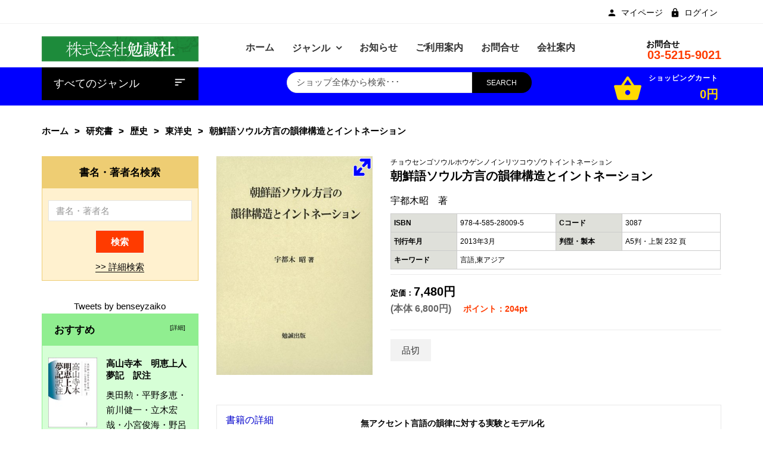

--- FILE ---
content_type: text/html; charset=utf-8
request_url: https://bensei.jp/index.php?main_page=product_book_info&cPath=9_14_40&products_id=100180
body_size: 16612
content:
<!DOCTYPE html>
<html dir="ltr" lang="ja" prefix="og: http://ogp.me/ns# fb: http://ogp.me/ns/fb# product: http://ogp.me/ns/product#">
<head>
<meta charset="utf-8">
<title>朝鮮語ソウル方言の韻律構造とイントネーション [978-4-585-28009-5] - 7,480円 : 株式会社勉誠社 : BENSEI.JP</title>
<meta name="keywords" content="朝鮮語ソウル方言の韻律構造とイントネーション [978-4-585-28009-5] 新刊書籍 近刊書籍 一般書 研究書 アジア遊学 シリーズ 在庫なし " />
<meta name="description" content="株式会社勉誠社 : 朝鮮語ソウル方言の韻律構造とイントネーション [978-4-585-28009-5] - 「無アクセント」であるために長らく研究が進んでいなかった朝鮮語（韓国語）ソウル方言の韻律に対し、文レベルのイントネーションから接近。音響分析の結 果にもとづき韻律パターンの理論的モデルを検討。 " />
<meta name="author" content="株式会社勉誠社" />
<meta name="generator" content="shopping cart program by Zen Cart&reg;, http://www.zen-cart.com eCommerce" />
<meta name="viewport" content="width=device-width, initial-scale=1, user-scalable=yes"/>
<link rel="icon" href="includes/templates/bensei/images/uploads/favicon_1571190852.png" type="image/x-icon" />
<link rel="shortcut icon" href="includes/templates/bensei/images/uploads/favicon_1571190852.png" type="image/x-icon" />
<base href="https://bensei.jp/" />
<link rel="canonical" href="https://bensei.jp/index.php?main_page=product_book_info&amp;products_id=100180" />

<!--CSS files Ends-->
<link rel="stylesheet" type="text/css" href="/includes/templates/bensei/css/bootstrap.min.css" />
<link rel="stylesheet" type="text/css" href="/includes/templates/bensei/css/fotorama.css" />
<link rel="stylesheet" type="text/css" href="/includes/templates/bensei/css/pzen_ajxcart.css" />
<link rel="stylesheet" type="text/css" href="/includes/templates/bensei/css/jquery.fancybox.min.css" />
<link rel="stylesheet" type="text/css" href="/includes/templates/bensei/css/owl.carousel.css" />
<link rel="stylesheet" type="text/css" href="/includes/templates/bensei/css/fonts-style.css" />
<link rel="stylesheet" type="text/css" href="/includes/templates/bensei/css/magnific-popup.css" />
<link rel="stylesheet" type="text/css" href="/includes/templates/bensei/css/jquery-ui.min.css" />
<link rel="stylesheet" type="text/css" href="/includes/templates/bensei/css/main-style.css" />
<link rel="stylesheet" type="text/css" href="/includes/templates/bensei/css/template.css" />
<link rel="stylesheet" type="text/css" href="/includes/templates/bensei/css/responsive.css" />
<link rel="stylesheet" type="text/css" href="/includes/templates/bensei/css/style_imagehover.css" />
<link rel="stylesheet" type="text/css" href="/includes/templates/bensei/css/style_user_customcss.css" />
<link rel="stylesheet" type="text/css" href="/includes/templates/bensei/css/stylesheet.css" />
<link rel="stylesheet" type="text/css" href="/includes/templates/bensei/css/stylesheet_add.css" />
<link rel="stylesheet" type="text/css" href="/includes/templates/bensei/css/stylesheet_animate.min.css" />
<link rel="stylesheet" type="text/css" href="/includes/templates/bensei/css/stylesheet_jpn.css" />
<link rel="stylesheet" type="text/css" href="/includes/templates/bensei/css/stylesheet_pzen_slideshow.css" />
<script src="includes/templates/bensei/jscript/jquery.min.js" type="text/javascript"></script>
<script src="includes/templates/bensei/jscript/design-top.js" type="text/javascript"></script>
<script type="text/javascript">
var pzen_tempConfig = {};
pzen_tempConfig.pzen_pimgldr = "0";
</script><link rel='stylesheet' href="https://fonts.googleapis.com/css?family=Poppins%3A300%2C300italic%2C400%2C400italic%2C500%2C500italic%2C600%2C600italic%2C700%2C700italic%2C800%2C800italic" type="text/css" />
<style type="text/css">
body, .mainmenu-nav ul li > ul.mega-menu li > a, .mainmenu-nav ul li > ul.mega-menu li > a, .panel-title a{font-family: "Poppins", sans-serif;}
h1, h2, h3, h4, h5, h6, .protofolio-menu div, .tab-style-2 ul.nav-tabs li a, .tab-style-2 ul.nav-tabs li a:hover, .tab-style-2 ul.nav-tabs li a:focus{font-family: "Poppins", sans-serif;}
.tab-menu ul li a {font-weight:bold}
</style>
<style type="text/css">

a:hover, .cart-total ul li a:hover span.product-number, .cart-total ul li a span.cart-count, .social-icon ul li a:hover, .mean-menu ul li:hover > a, .product-content h4 a:hover, .product-price .productSpecialPrice, .product-price .productBasePrice, .tab-menu ul li a:hover, .tab-menu ul li.active a, .service-area-2 .single-service .service-icon a,  .footer-menu ul li a:hover, .footer-icon a:hover, .full-banner-text h4 a:hover, .full-banner-text h3 a:hover, .cart-table .cartUnitDisplay, .cart-table .cartTotalDisplay, .simple-list li::before, .simple-list li.active > a, #otsubtotal .totalBox, #otshipping .totalBox, #ottotal .totalBox, #ottax .totalBox, .add_title, .add-review-lnk, .more_info_text, .breadcrumb-ul a:hover, .total_price, .product-price .productGeneral, .full-width-banner-area .timer .cdown span, .theme--color, .mainmenu-nav ul.nav li:hover > a, .h7-bc-style1 .banner-text span, .h9-bc-style1 .banner-text span, .loader-wrapper > div, .color, .category-grid.cat-simple .category-item:hover .categories-mask h4, .pzenajx-wrapper .modal-header button.close:hover,.modal-newsletter #mc-embedded-subscribe:hover,.testmonial-text h3,.middle_banner2 span, .theme-color, .blog-slider .blog-post .name a:hover, .breadcrumb.brd-ban .breadcrumb-ul li a:hover, .con-s1 h2 > span, .con-s1 h3 > strong, .con-s1 .btn-shop:hover, #indexHomeBody .tab-menu ul li.active a, .mainMenu .mn1 ul li:hover > .cat-lnk > a {color:#0000CC;}
.news-content form input[type="submit"], .shopping-cart .cart-button a.right, .shopping-cart .cart-button a:hover,.pzenajx-content .actions button, .breadcrumb.brd-ban .breadcrumb-ul li:last-child, .footer-area-4 .footer-left .mobile-collapse{background:#0000CC;}
blockquote.quote-left, blockquote.quote-left:before,.mobile-nav li a:hover,.mobile-nav li .open-child:hover:after {color: #0000CC;}
.btn.button.btn--xs:hover, .mprod-s3 .product .product-cart li.btn-li-cart .button:hover, .button.button2:not(:hover),.parallax_banner2 a:hover{background:#0000CC;border-color: #0000CC;color:#fff;}
.mprod-s3 .product .product-cart li.btn-lnk a:hover i,.mobile-collapse__title:before{color:#0000CC;}
.fill-bg-custom.aside-inner:before {background: #0000CC;}
.category-grid.cat-fancy .category-item .categories-mask > h4 {background : #0000CC;}
.list-mode .gl-mode.active,.btn-sld, a.btn-sld, .pagination > .active > a, .pagination > .active, .pagination li.current, .pagination > .active > a:hover, .pagination > .active > span:hover, .pagination > .active > a:focus, .pagination > .active > span:focus,.pagination > li > a:hover, .pagination > li > span:hover, .pagination > li > a:focus, .pagination > li > span:focus, .scrollToTop, .blog-s4 .blog-post-info > a:hover, .footer-area-4 .footer-left, .footer-area-4 h3::after {background:#0000CC}
.form-control:focus, input.visibleField:focus, select:focus, .fotorama__thumb-border{border-color: #0000CC;}
.bc-style3 span, .bc-style2 span, .bc-style4 span, .product-content .new-price, .banner-text h3 span, .panel-title a, .team-text h4, .faq-title p, .product-info span.new-price, .copy-right p a, .pzen-ajx-loader .pzen-ajxldr:after,.top-header-left span.material-icons,.parallax_banner.btm span,.col-sidebar .box .btn.sideboxHeadingLink:hover,.cate-toggle li.has-sub > .cat-lnk .holder:hover:before,.btn.testi:hover,.cart-header > a:hover i,.search-hand > .search-icon:hover i,.tab-style-2 ul.nav-tabs li a:hover,.modal-header button.close:hover,.category-nav ul.category-sub li > .cat-lnk > a:hover, .header-search .search-close:hover i{color:#0000CC;}
.team-text p a:hover, .product-micro .product-content .product-rating a:hover, .product-micro .product-cart a:hover,#product-tabs li.active > a,.cart-wrapper .qty-wra > span:hover i, .modal-dialog > button.close:hover{color:#0000CC;}
.owl-theme .owl-controls .owl-buttons div:hover, .reviews-area button:hover, .footer-box form button, .dropdown-menu > .active > a, .dropdown-menu > .active > a:hover, .dropdown-menu > .active > a:focus, .theme-bg-color, .btn-bg, .owl-carousel .owl-nav div:hover, .list-mode .gl-mode:hover,.button:hover, .btn-bg:hover,.banner-img .banner-content a:hover, .product-info .cart-wrapper .product-link > li > a:hover,.navbar-toggle.mpzen-menu-action:hover,.main-slider .psld-prev:hover, .main-slider .psld-next:hover,.mb-newsletter #mc-embedded-subscribe:hover,.tab-style-1 #product-tabs li.active a{background:#0000CC;}
.button:hover, .ht-config:hover ul.sub-menu, .shopping-cart{border-color:#0000CC;}
.owl-theme .owl-controls .owl-buttons div:hover, .reviews-area button:hover, .model-text .social-icon ul li a:hover, input:focus, .btn-bg, .modal-dialog > button.close:hover{border-color:#0000CC;}
.tab-style-2 ul.nav-tabs li.active a, .tab-style-2 ul.nav-tabs li.active a:hover, .tab-style-2 ul.nav-tabs li.active a:focus{color:#0000CC;}
.product-shop .navNextPrevList span:hover:after {background:#0000CC;color: #ffffff;border-color:#0000CC;}
.bc-style3 span, .bc-style2 span, .bc-style4 span, .service-icon a, .tab-menu ul li.active a, .product-content .new-price, .banner-text h3 span, .panel-title a, .progress-bar span, .team-text h4, .faq-title p, .product-info span.new-price, .blog-content .post-date span.day, .blog-content a i, .copy-right p a, .blog-content .post-date span.month, .pzen-ajx-loader .pzen-ajxldr:after {color: #0000CC}
.header-account > ul > li a:hover, .product-micro .product-content .product-rating a:hover, .product-micro .product-cart a:hover, .blog-content h3 a:hover, .blog-content a:hover, .footer-icon a:hover, .footer-menu ul li a:hover, .page-title.product-tabs .tab-menu ul li.active:before, .page-title.product-tabs .tab-menu ul li.active:after, .page-title.product-tabs .tab-menu ul li:hover:before, .page-title.product-tabs .tab-menu ul li:hover:after{color: #0000CC}
.ui-state-default, .ui-widget-content .ui-state-default, .ui-widget-header .ui-state-default,.tab-style-3 ul.nav-tabs li.active a:after, .con-s2 .btn-shop, .con-s3 .btn-shop:hover {background-color: #0000CC}
.mainmenu-nav ul li ul.classic, .mainmenu-nav ul li ul.classic li > ul.megamenu__submenu, .mainmenu-nav ul li > ul.mega-menu{border-color:#0000CC;}

</style>
<style type="text/css">
.header-area-4 .header-area {border-bottom: 1px solid #ccc;}
</style>
</head>
<body id="productbookinfoBody" class="  hm-v1 mprod-s2">
				<div id="preloader" class="loader-wrapper">
			<div id="loading" class="loader load-bar"></div>
		</div>
			

<div id="mainWrapper">

<!--bof-header logo and navigation display-->
<div id="headerWrapper">
	<header class="header header-area-1">
	<div class="fixed-header-area" id="sticky-header">
		<div class="container">
			<div class="row">
				<div class="main-header-content2">
					<div class="site-branding col-lg-3 col-md-3 col-sm-12 col-xs-12">
						<div class="logo">
							<a href="https://bensei.jp/index.php?main_page=index">
								<img class="logo img-responsive" alt="logo" src="includes/templates/bensei/images/uploads/top_banner_04_1727749195.gif" />
							</a>
						</div>
					</div>
					<div class="col-lg-9 test col-md-9 hidden-sm hidden-xs">
						<ul class="hs-grp">
							<li>
								<!-- header-search-start -->
								<div class="header-search">
	<ul>
		<li><a class="search-hand" href="javascript:void(0);"><span class="search-icon"><i class="material-icons ico">search</i></span><span class="search-close"><i class="material-icons">close</i></span></a>
			<div class="search-content">
			<!--Search Bar-->
			<form name="quick_find_header" action="https://bensei.jp/index.php?main_page=advanced_search_result" method="get"><input type="hidden" name="main_page" value="advanced_search_result" /><input type="hidden" name="search_in_description" value="1" /><div class="input-outer"><input type="text" name="keyword" maxlength="30" value="ショップ全体から検索･･･" onfocus="if(this.value == 'ショップ全体から検索･･･') this.value = '';" onblur="if (this.value == '') this.value = 'ショップ全体から検索･･･';" /><button class="btn-search button" title="" type="submit"><i class="material-icons ico">search</i></button></div></form>			<!--Search Bar Ends-->
			</div>
		</li>
	</ul>
</div>								<!-- header-search-end -->
							</li>
							<li class="ht-config">
								<a href="javascript:void(0);"><i class="material-icons ico">settings</i></a>
								<ul class="sub-menu">
																											<ul>
										<li><a href="https://bensei.jp/index.php?main_page=account" title="マイページ"><span class="icon icon-person"></span>マイページ</a></li>
<!--<li><a href="https://bensei.jp/index.php?main_page=compare" title="商品比較"><span class="icon icon-sort"></span>商品比較</a></li>
<li><a href="https://bensei.jp/index.php?main_page=wishlist" title="お気に入り"><span class="icon icon-favorite_border"></span>お気に入り</a></li>-->
<li><a href="https://bensei.jp/index.php?main_page=login" title="ログイン"><span class="icon icon-lock"></span>ログイン</a></li>
									</ul>
								</ul>
							</li>
							<li>
								<!-- mini-cart-total-start -->
								<div class="cart-total cart-dropdown hidden-xs">
									<div class="sideBoxContent sideboxpzen-cart"><ul class="cart-menu"><li><div class="cart-header"><a href="https://bensei.jp/index.php?main_page=shopping_cart"><i class="material-icons ico">shopping_basket</i><span class="qty_cart"><span class="cart-text">ショッピングカート</span><span class="product-number"><span class="sell">0</span><span class="txt">アイテム -</span></span><span class="cart-count">0円</span></span></a></div><div class="shopping-cart"><p class="empty_cart">カートは空です。</p></div></li></ul></div>								</div>
								<!-- mini-cart-end -->
							</li>
						</ul>
						<div class="mean-menu text-center hidden-sm hidden-xs">
								  <!-- menu area -->
		<nav class="mainmenu-nav">
			<div class="responsive-menu mainMenu">									
				<ul class="nav navbar-nav mn1">
					<li class='home'>
						<a href="https://bensei.jp/index.php?main_page=index">
							<span class="act-underline">ホーム</span>
						</a>
					</li>
					<!--Categories Link in Menu-->
					<li class="has-submenu categories">
						<span class="dropdown-toggle extra-arrow"></span>
						<a class="dropdown-toggle" data-toggle="dropdown" href="#">
							<span class="act-underline">ジャンル</span>
						</a>
						<ul role="menu" class="megamenu__submenu"><li class="level1"><div class="cat-lnk">
<a href="https://bensei.jp/index.php?main_page=index&amp;cPath=1">新刊書籍</a></div></li><li class="level1"><div class="cat-lnk">
<a href="https://bensei.jp/index.php?main_page=index&amp;cPath=2">近刊書籍</a></div></li><li class="submenu has-sub level1"><div class="cat-lnk">
<a class="wdmn" href="https://bensei.jp/index.php?main_page=index&amp;cPath=4"><span>一般書</span></a></div><ul role="menu" class="megamenu__submenu"><li class="level2"><div class="cat-lnk">
<a href="https://bensei.jp/index.php?main_page=index&amp;cPath=4_5">＞文芸</a></div></li><li class="level2"><div class="cat-lnk">
<a href="https://bensei.jp/index.php?main_page=index&amp;cPath=4_6">＞人文</a></div></li><li class="level2"><div class="cat-lnk">
<a href="https://bensei.jp/index.php?main_page=index&amp;cPath=4_7">＞入門書</a></div></li></ul></li><li class="submenu has-sub level1"><div class="cat-lnk">
<a class="wdmn" href="https://bensei.jp/index.php?main_page=index&amp;cPath=9"><span>研究書</span></a></div><ul role="menu" class="megamenu__submenu"><li class="submenu has-sub level2"><div class="cat-lnk">
<a class="wdmn" href="https://bensei.jp/index.php?main_page=index&amp;cPath=9_11"><span>＞言語</span></a></div><ul role="menu" class="megamenu__submenu"><li class="level3"><div class="cat-lnk">
<a href="https://bensei.jp/index.php?main_page=index&amp;cPath=9_11_31">　＞日本語</a></div></li><li class="level3"><div class="cat-lnk">
<a href="https://bensei.jp/index.php?main_page=index&amp;cPath=9_11_32">　＞外国語</a></div></li></ul></li><li class="submenu has-sub level2"><div class="cat-lnk">
<a class="wdmn" href="https://bensei.jp/index.php?main_page=index&amp;cPath=9_13"><span>＞文学</span></a></div><ul role="menu" class="megamenu__submenu"><li class="level3"><div class="cat-lnk">
<a href="https://bensei.jp/index.php?main_page=index&amp;cPath=9_13_33">　＞日本古典文学</a></div></li><li class="level3"><div class="cat-lnk">
<a href="https://bensei.jp/index.php?main_page=index&amp;cPath=9_13_34">　＞日本近現代文学</a></div></li><li class="level3"><div class="cat-lnk">
<a href="https://bensei.jp/index.php?main_page=index&amp;cPath=9_13_35">　＞東洋文学</a></div></li><li class="level3"><div class="cat-lnk">
<a href="https://bensei.jp/index.php?main_page=index&amp;cPath=9_13_36">　＞欧米文学</a></div></li></ul></li><li class="submenu has-sub level2"><div class="cat-lnk">
<a class="wdmn" href="https://bensei.jp/index.php?main_page=index&amp;cPath=9_14"><span>＞歴史</span></a></div><ul role="menu" class="megamenu__submenu"><li class="level3"><div class="cat-lnk">
<a href="https://bensei.jp/index.php?main_page=index&amp;cPath=9_14_37">　＞考古</a></div></li><li class="level3"><div class="cat-lnk">
<a href="https://bensei.jp/index.php?main_page=index&amp;cPath=9_14_38">　＞日本史（前近代）</a></div></li><li class="level3"><div class="cat-lnk">
<a href="https://bensei.jp/index.php?main_page=index&amp;cPath=9_14_39">　＞日本史（近現代）</a></div></li><li class="level3"><div class="cat-lnk">
<a href="https://bensei.jp/index.php?main_page=index&amp;cPath=9_14_40">　＞東洋史</a></div></li><li class="level3"><div class="cat-lnk">
<a href="https://bensei.jp/index.php?main_page=index&amp;cPath=9_14_41">　＞世界史</a></div></li></ul></li><li class="level2"><div class="cat-lnk">
<a href="https://bensei.jp/index.php?main_page=index&amp;cPath=9_15">＞哲学・宗教・民俗</a></div></li><li class="level2"><div class="cat-lnk">
<a href="https://bensei.jp/index.php?main_page=index&amp;cPath=9_26">＞社会科学</a></div></li><li class="level2"><div class="cat-lnk">
<a href="https://bensei.jp/index.php?main_page=index&amp;cPath=9_27">＞自然科学</a></div></li><li class="level2"><div class="cat-lnk">
<a href="https://bensei.jp/index.php?main_page=index&amp;cPath=9_28">＞美術・音楽・芸能</a></div></li><li class="level2"><div class="cat-lnk">
<a href="https://bensei.jp/index.php?main_page=index&amp;cPath=9_29">＞図書館学</a></div></li><li class="level2"><div class="cat-lnk">
<a href="https://bensei.jp/index.php?main_page=index&amp;cPath=9_30">＞辞・事典</a></div></li></ul></li><li class="level1"><div class="cat-lnk">
<a href="https://bensei.jp/index.php?main_page=index&amp;cPath=17">アジア遊学</a></div></li><li class="submenu has-sub level1"><div class="cat-lnk">
<a class="wdmn" href="https://bensei.jp/index.php?main_page=index&amp;cPath=18"><span>シリーズ</span></a></div><ul role="menu" class="megamenu__submenu"><li class="level2"><div class="cat-lnk">
<a href="https://bensei.jp/index.php?main_page=index&amp;cPath=18_72">＞デジタルアーカイブ・ベーシックス</a></div></li><li class="level2"><div class="cat-lnk">
<a href="https://bensei.jp/index.php?main_page=index&amp;cPath=18_75">＞ライブラリー 学校図書館学</a></div></li><li class="level2"><div class="cat-lnk">
<a href="https://bensei.jp/index.php?main_page=index&amp;cPath=18_73">＞ライブラリーぶっくす</a></div></li><li class="level2"><div class="cat-lnk">
<a href="https://bensei.jp/index.php?main_page=index&amp;cPath=18_67">＞古文書研究</a></div></li><li class="level2"><div class="cat-lnk">
<a href="https://bensei.jp/index.php?main_page=index&amp;cPath=18_77">＞杜甫研究年報</a></div></li><li class="level2"><div class="cat-lnk">
<a href="https://bensei.jp/index.php?main_page=index&amp;cPath=18_78">＞訓点語と訓点資料</a></div></li><li class="level2"><div class="cat-lnk">
<a href="https://bensei.jp/index.php?main_page=index&amp;cPath=18_55">＞書物学</a></div></li><li class="level2"><div class="cat-lnk">
<a href="https://bensei.jp/index.php?main_page=index&amp;cPath=18_70">＞オンデマンド版</a></div></li></ul></li><li class="level1"><div class="cat-lnk">
<a href="https://bensei.jp/index.php?main_page=index&amp;cPath=76">在庫なし</a></div></li></ul>					</li>
					<!--Categories Link in Menu Ends-->
					<!--wordpress Link in Menu-->
					<li class="wordpress">
						<a href="https://bensei.jp/index.php?main_page=wordpress">
							<span class="act-underline">お知らせ</span>
						</a>
					</li>
					<!--wordpress Link in Menu Ends-->
					<!--Ez-7 Link in Menu-->
					<li class="Ez-7">
											<a href="https://bensei.jp/index.php?main_page=page&amp;id=7">
							<span class="act-underline">ご利用案内</span>
						</a>
					</li>
					<!--Ez-7 Link in Menu Ends-->
					<!--contact_us Link in Menu-->
					<li class="cus">					
						<a href="https://bensei.jp/index.php?main_page=contact_us">
							<span class="act-underline">お問合せ</span>
						</a>
					</li>
					<!--contact_us Link in Menu Ends-->
					<!--Ez-7 Link in Menu-->
					<li class="Ez-4">
											<a href="https://bensei.jp/index.php?main_page=page&amp;id=4">
							<span class="act-underline">会社案内</span>
						</a>
					</li>
					<!--Ez-4 Link in Menu Ends-->
				</ul>
			</div>
		</nav>
		<!-- end dropMenuWrapper-->
	<div class="clearBoth"></div>						</div>
					</div>
				</div>
			</div>
		</div>
	</div>
	<div class="header-top-mobile">
				        		<div class="mob-cart dropdown">
			<a class="dropdown-toggle mpzen-ajxcart-action" data-toggle="dropdown" data-effect="mpzen-ajxcart-block"><i class="fa fa-shopping-bag"></i><span class="count">0</span></a>
		</div>
		<div class="account dropdown">
			<a data-toggle="dropdown" class="dropdown-toggle" aria-expanded="false"><span class="icon icon-person"></span></a>
			<div class="dropdown-menu dropdown-menu-full">
				<ul>
					<li><a href="https://bensei.jp/index.php?main_page=account" title="マイページ"><span class="icon icon-person"></span>マイページ</a></li>
<!--<li><a href="https://bensei.jp/index.php?main_page=compare" title="商品比較"><span class="icon icon-sort"></span>商品比較</a></li>
<li><a href="https://bensei.jp/index.php?main_page=wishlist" title="お気に入り"><span class="icon icon-favorite_border"></span>お気に入り</a></li>-->
<li><a href="https://bensei.jp/index.php?main_page=login" title="ログイン"><span class="icon icon-lock"></span>ログイン</a></li>
					<li class="dropdown-menu-close"><a href="#"><i class="material-icons">close</i>閉じる</a></li>
				</ul>
			</div>
		</div>
	</div>
	<!-- header-top-area-start -->
	<div class="header-top-area">
		<div class="container">
			<div class="row">
				<!-- header-top-left-start -->
				<div class="col-lg-6">
					<div class="top-header-left">
											</div>
					<div class="header-account top-header-rlink link-inline toggle-menu  visible-mobile-menu-off">
						<ul class="cur-lang-toplinks">
							
													</ul>
					</div>
				</div>
				<div class="col-lg-6 text-right top-header-right">
					<div class="header-account top-header-rlink link-inline toggle-menu  visible-mobile-menu-off">
						<ul>
							<li><a href="https://bensei.jp/index.php?main_page=account" title="マイページ"><span class="icon icon-person"></span>マイページ</a></li>
<!--<li><a href="https://bensei.jp/index.php?main_page=compare" title="商品比較"><span class="icon icon-sort"></span>商品比較</a></li>
<li><a href="https://bensei.jp/index.php?main_page=wishlist" title="お気に入り"><span class="icon icon-favorite_border"></span>お気に入り</a></li>-->
<li><a href="https://bensei.jp/index.php?main_page=login" title="ログイン"><span class="icon icon-lock"></span>ログイン</a></li>
						</ul>
					</div>
					<!-- header-top-left-end -->
				</div>
			</div>
		</div>
	</div>
	<!-- header-top-area-end -->
	<!-- header-mid-area-start -->
	<div class="header-mid-area pts-20">
		<div class="container">
			<div class="row">
				<!-- logo-start -->
				<div class="site-branding col-lg-3 col-md-3 col-sm-12 col-xs-12">
					<div class="logo">
						<a href="https://bensei.jp/index.php?main_page=index">
							<img class="img-responsive" alt="logo" src="includes/templates/bensei/images/uploads/top_banner_04_1727749195.gif" />
						</a>
					</div>
				</div>
				<!-- logo-end -->
				<div class="col-lg-7 test col-md-7 hidden-sm col-xs-12">
					<!-- mean-menu-area-start -->
					<div class="mean-menu hidden-sm hidden-xs text-center">
							  <!-- menu area -->
		<nav class="mainmenu-nav">
			<div class="responsive-menu mainMenu">									
				<ul class="nav navbar-nav mn1">
					<li class='home'>
						<a href="https://bensei.jp/index.php?main_page=index">
							<span class="act-underline">ホーム</span>
						</a>
					</li>
					<!--Categories Link in Menu-->
					<li class="has-submenu categories">
						<span class="dropdown-toggle extra-arrow"></span>
						<a class="dropdown-toggle" data-toggle="dropdown" href="#">
							<span class="act-underline">ジャンル</span>
						</a>
						<ul role="menu" class="megamenu__submenu"><li class="level1"><div class="cat-lnk">
<a href="https://bensei.jp/index.php?main_page=index&amp;cPath=1">新刊書籍</a></div></li><li class="level1"><div class="cat-lnk">
<a href="https://bensei.jp/index.php?main_page=index&amp;cPath=2">近刊書籍</a></div></li><li class="submenu has-sub level1"><div class="cat-lnk">
<a class="wdmn" href="https://bensei.jp/index.php?main_page=index&amp;cPath=4"><span>一般書</span></a></div><ul role="menu" class="megamenu__submenu"><li class="level2"><div class="cat-lnk">
<a href="https://bensei.jp/index.php?main_page=index&amp;cPath=4_5">＞文芸</a></div></li><li class="level2"><div class="cat-lnk">
<a href="https://bensei.jp/index.php?main_page=index&amp;cPath=4_6">＞人文</a></div></li><li class="level2"><div class="cat-lnk">
<a href="https://bensei.jp/index.php?main_page=index&amp;cPath=4_7">＞入門書</a></div></li></ul></li><li class="submenu has-sub level1"><div class="cat-lnk">
<a class="wdmn" href="https://bensei.jp/index.php?main_page=index&amp;cPath=9"><span>研究書</span></a></div><ul role="menu" class="megamenu__submenu"><li class="submenu has-sub level2"><div class="cat-lnk">
<a class="wdmn" href="https://bensei.jp/index.php?main_page=index&amp;cPath=9_11"><span>＞言語</span></a></div><ul role="menu" class="megamenu__submenu"><li class="level3"><div class="cat-lnk">
<a href="https://bensei.jp/index.php?main_page=index&amp;cPath=9_11_31">　＞日本語</a></div></li><li class="level3"><div class="cat-lnk">
<a href="https://bensei.jp/index.php?main_page=index&amp;cPath=9_11_32">　＞外国語</a></div></li></ul></li><li class="submenu has-sub level2"><div class="cat-lnk">
<a class="wdmn" href="https://bensei.jp/index.php?main_page=index&amp;cPath=9_13"><span>＞文学</span></a></div><ul role="menu" class="megamenu__submenu"><li class="level3"><div class="cat-lnk">
<a href="https://bensei.jp/index.php?main_page=index&amp;cPath=9_13_33">　＞日本古典文学</a></div></li><li class="level3"><div class="cat-lnk">
<a href="https://bensei.jp/index.php?main_page=index&amp;cPath=9_13_34">　＞日本近現代文学</a></div></li><li class="level3"><div class="cat-lnk">
<a href="https://bensei.jp/index.php?main_page=index&amp;cPath=9_13_35">　＞東洋文学</a></div></li><li class="level3"><div class="cat-lnk">
<a href="https://bensei.jp/index.php?main_page=index&amp;cPath=9_13_36">　＞欧米文学</a></div></li></ul></li><li class="submenu has-sub level2"><div class="cat-lnk">
<a class="wdmn" href="https://bensei.jp/index.php?main_page=index&amp;cPath=9_14"><span>＞歴史</span></a></div><ul role="menu" class="megamenu__submenu"><li class="level3"><div class="cat-lnk">
<a href="https://bensei.jp/index.php?main_page=index&amp;cPath=9_14_37">　＞考古</a></div></li><li class="level3"><div class="cat-lnk">
<a href="https://bensei.jp/index.php?main_page=index&amp;cPath=9_14_38">　＞日本史（前近代）</a></div></li><li class="level3"><div class="cat-lnk">
<a href="https://bensei.jp/index.php?main_page=index&amp;cPath=9_14_39">　＞日本史（近現代）</a></div></li><li class="level3"><div class="cat-lnk">
<a href="https://bensei.jp/index.php?main_page=index&amp;cPath=9_14_40">　＞東洋史</a></div></li><li class="level3"><div class="cat-lnk">
<a href="https://bensei.jp/index.php?main_page=index&amp;cPath=9_14_41">　＞世界史</a></div></li></ul></li><li class="level2"><div class="cat-lnk">
<a href="https://bensei.jp/index.php?main_page=index&amp;cPath=9_15">＞哲学・宗教・民俗</a></div></li><li class="level2"><div class="cat-lnk">
<a href="https://bensei.jp/index.php?main_page=index&amp;cPath=9_26">＞社会科学</a></div></li><li class="level2"><div class="cat-lnk">
<a href="https://bensei.jp/index.php?main_page=index&amp;cPath=9_27">＞自然科学</a></div></li><li class="level2"><div class="cat-lnk">
<a href="https://bensei.jp/index.php?main_page=index&amp;cPath=9_28">＞美術・音楽・芸能</a></div></li><li class="level2"><div class="cat-lnk">
<a href="https://bensei.jp/index.php?main_page=index&amp;cPath=9_29">＞図書館学</a></div></li><li class="level2"><div class="cat-lnk">
<a href="https://bensei.jp/index.php?main_page=index&amp;cPath=9_30">＞辞・事典</a></div></li></ul></li><li class="level1"><div class="cat-lnk">
<a href="https://bensei.jp/index.php?main_page=index&amp;cPath=17">アジア遊学</a></div></li><li class="submenu has-sub level1"><div class="cat-lnk">
<a class="wdmn" href="https://bensei.jp/index.php?main_page=index&amp;cPath=18"><span>シリーズ</span></a></div><ul role="menu" class="megamenu__submenu"><li class="level2"><div class="cat-lnk">
<a href="https://bensei.jp/index.php?main_page=index&amp;cPath=18_72">＞デジタルアーカイブ・ベーシックス</a></div></li><li class="level2"><div class="cat-lnk">
<a href="https://bensei.jp/index.php?main_page=index&amp;cPath=18_75">＞ライブラリー 学校図書館学</a></div></li><li class="level2"><div class="cat-lnk">
<a href="https://bensei.jp/index.php?main_page=index&amp;cPath=18_73">＞ライブラリーぶっくす</a></div></li><li class="level2"><div class="cat-lnk">
<a href="https://bensei.jp/index.php?main_page=index&amp;cPath=18_67">＞古文書研究</a></div></li><li class="level2"><div class="cat-lnk">
<a href="https://bensei.jp/index.php?main_page=index&amp;cPath=18_77">＞杜甫研究年報</a></div></li><li class="level2"><div class="cat-lnk">
<a href="https://bensei.jp/index.php?main_page=index&amp;cPath=18_78">＞訓点語と訓点資料</a></div></li><li class="level2"><div class="cat-lnk">
<a href="https://bensei.jp/index.php?main_page=index&amp;cPath=18_55">＞書物学</a></div></li><li class="level2"><div class="cat-lnk">
<a href="https://bensei.jp/index.php?main_page=index&amp;cPath=18_70">＞オンデマンド版</a></div></li></ul></li><li class="level1"><div class="cat-lnk">
<a href="https://bensei.jp/index.php?main_page=index&amp;cPath=76">在庫なし</a></div></li></ul>					</li>
					<!--Categories Link in Menu Ends-->
					<!--wordpress Link in Menu-->
					<li class="wordpress">
						<a href="https://bensei.jp/index.php?main_page=wordpress">
							<span class="act-underline">お知らせ</span>
						</a>
					</li>
					<!--wordpress Link in Menu Ends-->
					<!--Ez-7 Link in Menu-->
					<li class="Ez-7">
											<a href="https://bensei.jp/index.php?main_page=page&amp;id=7">
							<span class="act-underline">ご利用案内</span>
						</a>
					</li>
					<!--Ez-7 Link in Menu Ends-->
					<!--contact_us Link in Menu-->
					<li class="cus">					
						<a href="https://bensei.jp/index.php?main_page=contact_us">
							<span class="act-underline">お問合せ</span>
						</a>
					</li>
					<!--contact_us Link in Menu Ends-->
					<!--Ez-7 Link in Menu-->
					<li class="Ez-4">
											<a href="https://bensei.jp/index.php?main_page=page&amp;id=4">
							<span class="act-underline">会社案内</span>
						</a>
					</li>
					<!--Ez-4 Link in Menu Ends-->
				</ul>
			</div>
		</nav>
		<!-- end dropMenuWrapper-->
	<div class="clearBoth"></div>					</div>
					<!-- mean-menu-area-end -->
				</div>
				<div class="site-contact hidden-xs hidden-sm text-right col-lg-2 col-md-2 col-sm-12 col-xs-12">
											<!-- <i class="material-icons ico">headset</i> -->
						<div class="site-title">　お問合せ　　　　　</div>
						<div class="site-number">03-5215-9021</div>
									</div>

			</div>
		</div>
	</div>
	<!-- header-mid-area-end -->
	<!-- header-bot-area-start -->
	<div class="header-bot-area hidden-sm hidden-xs">
		<div class="container">
			<div class="row">
				<!-- header-search-start -->
				<div class="col-lg-3 col-md-3 col-sm-12 col-xs-12">
					<div class="home-category">
						<div class="title">
							<h2 class="title box-title">すべてのジャンル<i class="material-icons">baseline_sort</i></h2>
						</div>
						<div class="site-category">
							<div id="cate-toggle" class="category-nav cate-toggle"><ul role="menu" class="megamenu__submenu"><li class="level1"><div class="cat-lnk">
<a href="https://bensei.jp/index.php?main_page=index&amp;cPath=1">新刊書籍</a></div></li><li class="level1"><div class="cat-lnk">
<a href="https://bensei.jp/index.php?main_page=index&amp;cPath=2">近刊書籍</a></div></li><li class="submenu has-sub level1"><div class="cat-lnk">
<a class="wdmn" href="https://bensei.jp/index.php?main_page=index&amp;cPath=4"><span>一般書</span></a></div><ul role="menu" class="megamenu__submenu"><li class="level2"><div class="cat-lnk">
<a href="https://bensei.jp/index.php?main_page=index&amp;cPath=4_5">＞文芸</a></div></li><li class="level2"><div class="cat-lnk">
<a href="https://bensei.jp/index.php?main_page=index&amp;cPath=4_6">＞人文</a></div></li><li class="level2"><div class="cat-lnk">
<a href="https://bensei.jp/index.php?main_page=index&amp;cPath=4_7">＞入門書</a></div></li></ul></li><li class="submenu has-sub level1"><div class="cat-lnk">
<a class="wdmn" href="https://bensei.jp/index.php?main_page=index&amp;cPath=9"><span>研究書</span></a></div><ul role="menu" class="megamenu__submenu"><li class="submenu has-sub level2"><div class="cat-lnk">
<a class="wdmn" href="https://bensei.jp/index.php?main_page=index&amp;cPath=9_11"><span>＞言語</span></a></div><ul role="menu" class="megamenu__submenu"><li class="level3"><div class="cat-lnk">
<a href="https://bensei.jp/index.php?main_page=index&amp;cPath=9_11_31">　＞日本語</a></div></li><li class="level3"><div class="cat-lnk">
<a href="https://bensei.jp/index.php?main_page=index&amp;cPath=9_11_32">　＞外国語</a></div></li></ul></li><li class="submenu has-sub level2"><div class="cat-lnk">
<a class="wdmn" href="https://bensei.jp/index.php?main_page=index&amp;cPath=9_13"><span>＞文学</span></a></div><ul role="menu" class="megamenu__submenu"><li class="level3"><div class="cat-lnk">
<a href="https://bensei.jp/index.php?main_page=index&amp;cPath=9_13_33">　＞日本古典文学</a></div></li><li class="level3"><div class="cat-lnk">
<a href="https://bensei.jp/index.php?main_page=index&amp;cPath=9_13_34">　＞日本近現代文学</a></div></li><li class="level3"><div class="cat-lnk">
<a href="https://bensei.jp/index.php?main_page=index&amp;cPath=9_13_35">　＞東洋文学</a></div></li><li class="level3"><div class="cat-lnk">
<a href="https://bensei.jp/index.php?main_page=index&amp;cPath=9_13_36">　＞欧米文学</a></div></li></ul></li><li class="submenu has-sub level2"><div class="cat-lnk">
<a class="wdmn" href="https://bensei.jp/index.php?main_page=index&amp;cPath=9_14"><span>＞歴史</span></a></div><ul role="menu" class="megamenu__submenu"><li class="level3"><div class="cat-lnk">
<a href="https://bensei.jp/index.php?main_page=index&amp;cPath=9_14_37">　＞考古</a></div></li><li class="level3"><div class="cat-lnk">
<a href="https://bensei.jp/index.php?main_page=index&amp;cPath=9_14_38">　＞日本史（前近代）</a></div></li><li class="level3"><div class="cat-lnk">
<a href="https://bensei.jp/index.php?main_page=index&amp;cPath=9_14_39">　＞日本史（近現代）</a></div></li><li class="level3"><div class="cat-lnk">
<a href="https://bensei.jp/index.php?main_page=index&amp;cPath=9_14_40">　＞東洋史</a></div></li><li class="level3"><div class="cat-lnk">
<a href="https://bensei.jp/index.php?main_page=index&amp;cPath=9_14_41">　＞世界史</a></div></li></ul></li><li class="level2"><div class="cat-lnk">
<a href="https://bensei.jp/index.php?main_page=index&amp;cPath=9_15">＞哲学・宗教・民俗</a></div></li><li class="level2"><div class="cat-lnk">
<a href="https://bensei.jp/index.php?main_page=index&amp;cPath=9_26">＞社会科学</a></div></li><li class="level2"><div class="cat-lnk">
<a href="https://bensei.jp/index.php?main_page=index&amp;cPath=9_27">＞自然科学</a></div></li><li class="level2"><div class="cat-lnk">
<a href="https://bensei.jp/index.php?main_page=index&amp;cPath=9_28">＞美術・音楽・芸能</a></div></li><li class="level2"><div class="cat-lnk">
<a href="https://bensei.jp/index.php?main_page=index&amp;cPath=9_29">＞図書館学</a></div></li><li class="level2"><div class="cat-lnk">
<a href="https://bensei.jp/index.php?main_page=index&amp;cPath=9_30">＞辞・事典</a></div></li></ul></li><li class="level1"><div class="cat-lnk">
<a href="https://bensei.jp/index.php?main_page=index&amp;cPath=17">アジア遊学</a></div></li><li class="submenu has-sub level1"><div class="cat-lnk">
<a class="wdmn" href="https://bensei.jp/index.php?main_page=index&amp;cPath=18"><span>シリーズ</span></a></div><ul role="menu" class="megamenu__submenu"><li class="level2"><div class="cat-lnk">
<a href="https://bensei.jp/index.php?main_page=index&amp;cPath=18_72">＞デジタルアーカイブ・ベーシックス</a></div></li><li class="level2"><div class="cat-lnk">
<a href="https://bensei.jp/index.php?main_page=index&amp;cPath=18_75">＞ライブラリー 学校図書館学</a></div></li><li class="level2"><div class="cat-lnk">
<a href="https://bensei.jp/index.php?main_page=index&amp;cPath=18_73">＞ライブラリーぶっくす</a></div></li><li class="level2"><div class="cat-lnk">
<a href="https://bensei.jp/index.php?main_page=index&amp;cPath=18_67">＞古文書研究</a></div></li><li class="level2"><div class="cat-lnk">
<a href="https://bensei.jp/index.php?main_page=index&amp;cPath=18_77">＞杜甫研究年報</a></div></li><li class="level2"><div class="cat-lnk">
<a href="https://bensei.jp/index.php?main_page=index&amp;cPath=18_78">＞訓点語と訓点資料</a></div></li><li class="level2"><div class="cat-lnk">
<a href="https://bensei.jp/index.php?main_page=index&amp;cPath=18_55">＞書物学</a></div></li><li class="level2"><div class="cat-lnk">
<a href="https://bensei.jp/index.php?main_page=index&amp;cPath=18_70">＞オンデマンド版</a></div></li></ul></li><li class="level1"><div class="cat-lnk">
<a href="https://bensei.jp/index.php?main_page=index&amp;cPath=76">在庫なし</a></div></li></ul></div>						</div>
					</div>
				</div>
				<div class="site-search col-lg-6 col-md-6 col-sm-12 col-xs-12">
					<div class="header-search-v1">
	<ul>
		<li>
			<div class="search-content">
			<!--Search Bar-->
			<form name="quick_find_header" action="https://bensei.jp/index.php?main_page=advanced_search_result" method="get"><input type="hidden" name="main_page" value="advanced_search_result" /><input type="hidden" name="search_in_description" value="1" /><div class="input-outer"><input type="text" name="keyword" maxlength="30" value="ショップ全体から検索･･･" onfocus="if(this.value == 'ショップ全体から検索･･･') this.value = '';" onblur="if (this.value == '') this.value = 'ショップ全体から検索･･･';" /><button class="btn-search button" title="" type="submit">search</button></div></form>			<!--Search Bar Ends-->
			</div>
		</li>
	</ul>
</div>				</div>
				<!-- header-search-end -->
				<!-- mini-cart-total-start -->
				<div class="site-cart text-right col-lg-3 col-md-3 col-sm-12 col-xs-12">
					<div class="cart-total cart-dropdown hidden-xs">
						<div class="sideBoxContent sideboxpzen-cart"><ul class="cart-menu"><li><div class="cart-header"><a href="https://bensei.jp/index.php?main_page=shopping_cart"><i class="material-icons ico">shopping_basket</i><span class="qty_cart"><span class="cart-text">ショッピングカート</span><span class="product-number"><span class="sell">0</span><span class="txt">アイテム -</span></span><span class="cart-count">0円</span></span></a></div><div class="shopping-cart"><p class="empty_cart">カートは空です。</p></div></li></ul></div>					</div>
				</div>
				<!-- mini-cart-end -->
			</div>
		</div>
	</div>
	<!-- header-bot-area-end -->
	<!-- mobile-menu-area-start -->
	<div class="mobile-menu-area hidden-md hidden-lg">
		<div class="mobile-menu">
			<button type="button" class="navbar-toggle mpzen-menu-action" data-effect="mpzen-menu-block">
				<span class="icon-bar"></span>
				<span class="icon-bar"></span>
				<span class="icon-bar"></span>
				<span class="menu-text">メニュー</span>
			</button>
		</div>
		<div class="header-mob-search">
			<!-- header-search-start -->
			<div class="header-search">
	<ul>
		<li><a class="search-hand" href="javascript:void(0);"><span class="search-icon"><i class="material-icons ico">search</i></span><span class="search-close"><i class="material-icons">close</i></span></a>
			<div class="search-content">
			<!--Search Bar-->
			<form name="quick_find_header" action="https://bensei.jp/index.php?main_page=advanced_search_result" method="get"><input type="hidden" name="main_page" value="advanced_search_result" /><input type="hidden" name="search_in_description" value="1" /><div class="input-outer"><input type="text" name="keyword" maxlength="30" value="ショップ全体から検索･･･" onfocus="if(this.value == 'ショップ全体から検索･･･') this.value = '';" onblur="if (this.value == '') this.value = 'ショップ全体から検索･･･';" /><button class="btn-search button" title="" type="submit"><i class="material-icons ico">search</i></button></div></form>			<!--Search Bar Ends-->
			</div>
		</li>
	</ul>
</div>			<!-- header-search-end -->
		</div>
	</div>
	<!-- mobile-menu-area-end -->
</header>
</div>
	<div id="contentMainWrapper">
		<div class="mainContainer ">
			<!-- bof  breadcrumb -->
						<div class="breadcrumb " >
				<div id="navBreadCrumb"><div class="container"><ul class="breadcrumb-ul">  <li class="home-link"><a href="https://bensei.jp/">ホーム</a></li><li>
  <a href="https://bensei.jp/index.php?main_page=index&amp;cPath=9">研究書</a><li>
  <a href="https://bensei.jp/index.php?main_page=index&amp;cPath=9_14">歴史</a><li>
  <a href="https://bensei.jp/index.php?main_page=index&amp;cPath=9_14_40">東洋史</a><li>
朝鮮語ソウル方言の韻律構造とイントネーション
</ul></div></div>
			</div>
						<!-- eof breadcrumb -->
												<div class="body-content">
			<div class="container">								<div class="row">
								 
				<div id="centercontent-wrapper" class="col-xs-12 col-sm-12 col-md-8 col-lg-9  columnwith-left centerColumn pull-right">
																			<!-- bof upload alerts -->
										<!-- eof upload alerts -->
					<div class="centerColumn product-shop" id="productGeneral">

<form name="cart_quantity" action="https://bensei.jp/index.php?main_page=product_book_info&amp;cPath=9_14_40&amp;products_id=100180&amp;action=add_product" method="post" enctype="multipart/form-data"><input type="hidden" name="securityToken" value="5e4cb9cb2b68f7f79e5e37700c4db349" />
<!--bof Prev/Next top position -->
<div class="navNextPrevWrapper centeredContent">
<p class="navNextPrevCounter">商品1/239</p>
<div class="navNextPrevList"><a href="https://bensei.jp/index.php?main_page=product_book_info&amp;cPath=9_14_40&amp;products_id=101376"><span class="cssButton normal_button button  button_prev" onmouseover="this.className='cssButtonHover normal_button button  button_prev button_prevHover'" onmouseout="this.className='cssButton normal_button button  button_prev'">&nbsp;前へ&nbsp;</span></a></div>

<div class="navNextPrevList"><a href="https://bensei.jp/index.php?main_page=index&amp;cPath=9_14_40"><span class="cssButton normal_button button  button_return_to_product_list" onmouseover="this.className='cssButtonHover normal_button button  button_return_to_product_list button_return_to_product_listHover'" onmouseout="this.className='cssButton normal_button button  button_return_to_product_list'">&nbsp;商品リストに戻る&nbsp;</span></a></div>

<div class="navNextPrevList"><a href="https://bensei.jp/index.php?main_page=product_book_info&amp;cPath=9_14_40&amp;products_id=10292"><span class="cssButton normal_button button  button_next" onmouseover="this.className='cssButtonHover normal_button button  button_next button_nextHover'" onmouseout="this.className='cssButton normal_button button  button_next'">&nbsp;次へ&nbsp;</span></a></div>
</div>
<!--eof Prev/Next top position-->
	<div id="prod-info-top">
		<div class="sigle-product row">
			<div class="product-img-box col-lg-4 col-md-4 col-sm-12 col-xs-12">
				<div id="pinfo-left" class="group pinfo-left">
					
	<div class="fotorama spResize2" data-nav="thumbs" data-gallery-role="gallery" data-allowfullscreen="true" data-width="100%"  data-thumbwidth="200" data-thumbheight="100" data-thumbmargin="10">
			<a class="back product-main-image__item ">
			<img src="bmz_cache/b/books-28009_lrgjpg.image.393x550.jpg" alt="朝鮮語ソウル方言の韻律構造とイントネーション" title=" 朝鮮語ソウル方言の韻律構造とイントネーション " width="393" height="550" />		</a>
		</div>
	<script type="text/javascript">
		jQuery(document).ready(function(){
			if($(window).width()<600){
				$('.product-main-image__item').addClass('product-main-image-item');
				$('.spResize2').addClass('spResize');
			} else {
				jQuery(function ($) {
					$('.fotorama').fotorama();
				});	
			}			
		});	
		$(window).resize(function(){
		if($(window).width()<600){
			$('.product-main-image__item').addClass('product-main-image-item');
			$('.spResize2').addClass('spResize');
		} else {
			$('.spResize2').addClass('fotorama');
		}
		});	

	</script>
				</div>
			</div>
				<div class="product-info-main col-lg-8 col-md-8 col-sm-12 col-xs-12">
				<div id="pinfo-right" class="product-info group grids">
                				<div class="productYomi">チョウセンゴソウルホウゲンノインリツコウゾウトイントネーション<br></div>
				<h2 id="productName" class="productGeneral">朝鮮語ソウル方言の韻律構造とイントネーション</h2>
				<div class="productSubtitle"></div>
				<div class="productAuthername">宇都木昭　著<br>
				</div>

					<!--eof Product Price block -->
										<div class="productSpeclist">
					<table>
					<tr>
					<th>ISBN</th>
					<td>978-4-585-28009-5</td>
					<th>Cコード</th>
					<td>3087</td>
					</tr>
					<tr>
					<th>刊行年月</th>
					<td>2013年3月</td>
					<th>判型・製本</th>
										<td>A5判・上製 232 頁</td>
					</tr>
					<tr>
					<th>キーワード</th>
										<td colspan="3">言語,東アジア</td>
					</tr>
					</table>
					</div>
					<span class="pu-devider"></span>
					<div class="wrapper">
						<div class="product-price">
							<h2 id="productPrices" class="productGeneral">
							<div class="text-nowrap"><span class="normalPricetitle">定価：</span><span class="productBasePrice">7,480円</span></div><span class="productNetprice text-nowrap"> (本体 6,800円)</span>　<span class="productPoint text-nowrap">ポイント：204pt</span>							</h2>
						</div>
					</div>
					
					<div id="cart-box" class="grids">
						<!--bof Attributes Module -->
												<!--eof Attributes Module -->

						<!--bof Add to Cart Box -->
												<div class="cart-wrapper">
																			<div id="cartAdd" class="cart-add">
																<div class="addtocart-bx">
									<span class="cssButton normal_button button  button_sold_out" onmouseover="this.className='cssButtonHover normal_button button  button_sold_out button_sold_outHover'" onmouseout="this.className='cssButton normal_button button  button_sold_out'">&nbsp;品切&nbsp;</span>								</div>
							</div>
																		<!--eof Add to Cart Box-->
						</div>
					</div>
									</div>
			</div>
		</div>
	</div>
	<div class="products-detalis-area product-tabs tab-style-4 toggle-content tabs ptb-30 col-sm-12">
					<dl id="collateral-tabs" class="tab-content collateral-tabs">
						<dt class="tab-container"><a href="javascrpt:void(0);" data-toggle="tab">書籍の詳細</a></dt>
			<dd class="tab tab-pane active in" id="Description">
				<div class="tab-description">
					<div id="productDescription" class="productGeneral biggerText">
				      <div class="productCopytext">無アクセント言語の韻律に対する実験とモデル化</div>
					  <p class="text">「無アクセント」であるために長らく研究が進んでいなかった朝鮮語（韓国語）ソウル方言の韻律に対し、文レベルのイントネーションから接近。音響分析の結
果にもとづき韻律パターンの理論的モデルを検討。</p>
					  <p class="text">&nbsp;</p>
					  <p class="text">&nbsp;</p>
					</div>
				</div>
			</dd>
									<dt class="tab-container"><a href="javascrpt:void(0);" data-toggle="tab">目次</a></dt>
			<dd class="tab tab-pane fade " id="Reviews">
					<div class="reviews-list-wrapper">
  	<div class="product_info_ratings">
	  第1章　序論<br>　1.1　音声研究の理論的背景<br>　1.2　韻律研究の理論的背景<br>　1.3　韻律の音声学<br>　1.4　朝鮮語とその音声の概略<br>　1.5　朝鮮語ソウル方言の韻律に関する先行研究<br>　1.6　Junのモデル<br>　1.7　本研究で扱う問題と研究の進め方<br>　1.8　本書の構成<br><br>第2章　実験（1）：フォーカス課題<br>　2.1　序<br>　2.2　方法<br>　2.3　結果<br>　2.4　考察<br>　2.5　まとめと展望<br><br>第3章　実験（2）：統語的曖昧文<br>　3.1　序<br>　3.2　方法<br>　3.3　結果<br>　3.4　考察<br>　3.5　まとめ<br><br>第4章　モデルの再考<br>　4.1　ディフレージング再考<br>　4.2　二つの方略の並存と中和<br>　4.3　残された課題<br><br>第5章　結論<br><br>付録A　本論文で用いる記号<br>付録B　ローマ字転写<br>付録C　F0パターンの図	</div>
						</div>
			</dd>
									<dt class="tab-container"><a href="javascrpt:void(0);" data-toggle="tab">プロフィール</a></dt>
			<dd class="tab tab-pane fade " id="Reviews">
					<div class="reviews-list-wrapper">
  	<div class="product_info_ratings">
		  <p>宇都木昭（うつぎ・あきら）<br>筑波大学・人文社会系・助教。専門は日本語と朝鮮語の韻律の構造・変異・変化に関する研究。<br>論文に「音響音声学からの接近」野間秀樹編『韓国語教育論講座 第1巻』（くろしお出版、2007年）、「日本語と朝鮮語の破裂音―音響音声学的研究の概観―」『北海道言語文化研究』第7号（北海道言語研究会、2009年）がある。<p>		  	</div>
			</dd>
									<dt class="tab-container"><a href="javascrpt:void(0);" data-toggle="tab">書評・関連書等</a></dt>
			<dd class="tab tab-pane fade " id="Reviews">
					<div class="reviews-list-wrapper">
																				<!-- bof: dgReviews-->
  	<div class="product_info_ratings">
	  <p>「図書新聞」（2013年8月3日）にて、本書の紹介文が掲載されました。（評者：高演技（大学教授））<p>	  	  	  	  	  	    	</div>
						</div>
			</dd>
											</dl>
		<!-- tab-area-end -->
	</div>

<!--bof xsell module -->
			<div id="relatedProducts">
				<div class="product-slider-area product-area">
			<h2 class="section-title mb-15">
			<span class="heading">関連商品</span>
			<span class="title_divider"></span>
		</h2>
		<div class="slider-center-cont"><div class="products-carousel owl-carousel products-slider mprod-s2"  data-item="4" data-lg="4" data-md="4" data-sm="4" data-xs="3" data-xxs="2"><div class="product-item back centerBoxContentsRelated " ><div class="product ">
								<div class="product-wrapper">
									<div class="product-img">
										<div class="image">
										<a href="https://bensei.jp/index.php?main_page=product_book_info&amp;cPath=&amp;products_id=28000" title="音声学基本事典"><img src="bmz_cache/b/books-28000_lrgjpg.image.384x550.jpg" alt="音声学基本事典" title=" 音声学基本事典 " width="263" height="377" class="" /></a>
										</div>
										<div class="badges"></div>
										
										<div class="lnk-sld product-icon"><ul><li class="btn-li btn-lnk li-qckview"><a class="qck-lnk btn-lnk quick-view quickview-action button" data-toggle="modal" data-target="#quickViewModal" data-target-href="https://bensei.jp/index.php?main_page=pzen_quickview&amp;products_id=28000" class="quick-view quickview-action" data-toggle="modal" data-placement="top" title="クイックビュー"><i title="クイックビュー" class="icon material-icons">visibility</i><span class="qck-text">クイックビュー</span></a></li></ul></div>
									</div>
									<div class="product-content">
										<h3 class="product-name"><a href="https://bensei.jp/index.php?main_page=product_book_info&amp;cPath=&amp;products_id=28000">音声学基本事典</a></h3>
										<div>城生佰太郎・福盛貴弘・斎藤純男　編</div>
										
										<div class="product-price">
											<div class="text-nowrap"><span class="normalPricetitle">定価：</span><span class="productBasePrice">8,800円</span></div><span class="productNetprice text-nowrap"> (本体 8,000円)</span>
										</div>
										<div class="product-cart"><ul><li class="btn-li btn-li-cart"><span class="cssButton normal_button button  button_sold_out" onmouseover="this.className='cssButtonHover normal_button button  button_sold_out button_sold_outHover'" onmouseout="this.className='cssButton normal_button button  button_sold_out'">&nbsp;品切&nbsp;</span></li></ul></div>
									</div>
								</div>
							</div></div>
<div class="product-item back centerBoxContentsRelated " ><div class="product ">
								<div class="product-wrapper">
									<div class="product-img">
										<div class="image">
										<a href="https://bensei.jp/index.php?main_page=product_book_info&amp;cPath=&amp;products_id=100108" title="語気助詞付き　中国語会話感情表現パターン辞典"><img src="bmz_cache/b/books-28005_lrgjpg.image.382x550.jpg" alt="語気助詞付き　中国語会話感情表現パターン辞典" title=" 語気助詞付き　中国語会話感情表現パターン辞典 " width="263" height="379" class="" /></a>
										</div>
										<div class="badges"></div>
										
										<div class="lnk-sld product-icon"><ul><li class="btn-li btn-lnk li-qckview"><a class="qck-lnk btn-lnk quick-view quickview-action button" data-toggle="modal" data-target="#quickViewModal" data-target-href="https://bensei.jp/index.php?main_page=pzen_quickview&amp;products_id=100108" class="quick-view quickview-action" data-toggle="modal" data-placement="top" title="クイックビュー"><i title="クイックビュー" class="icon material-icons">visibility</i><span class="qck-text">クイックビュー</span></a></li></ul></div>
									</div>
									<div class="product-content">
										<h3 class="product-name"><a href="https://bensei.jp/index.php?main_page=product_book_info&amp;cPath=&amp;products_id=100108">語気助詞付き　中国語会話感情表現パターン辞典</a></h3>
										<div>陳洲挙　著／山田芳明　訳</div>
										
										<div class="product-price">
											<div class="text-nowrap"><span class="normalPricetitle">定価：</span><span class="productBasePrice">3,960円</span></div><span class="productNetprice text-nowrap"> (本体 3,600円)</span>
										</div>
										<div class="product-cart"><ul><li class="btn-li btn-li-cart"><span class="cssButton normal_button button  button_sold_out" onmouseover="this.className='cssButtonHover normal_button button  button_sold_out button_sold_outHover'" onmouseout="this.className='cssButton normal_button button  button_sold_out'">&nbsp;品切&nbsp;</span></li></ul></div>
									</div>
								</div>
							</div></div>
<div class="product-item back centerBoxContentsRelated " ><div class="product ">
								<div class="product-wrapper">
									<div class="product-img">
										<div class="image">
										<a href="https://bensei.jp/index.php?main_page=product_book_info&amp;cPath=&amp;products_id=5399" title="一般音声学講義"><img src="bmz_cache/b/books-05399_lrgjpg.image.385x550.jpg" alt="一般音声学講義" title=" 一般音声学講義 " width="263" height="376" class="" /></a>
										</div>
										<div class="badges"></div>
										
										<div class="lnk-sld product-icon"><ul><li class="btn-li btn-lnk li-qckview"><a class="qck-lnk btn-lnk quick-view quickview-action button" data-toggle="modal" data-target="#quickViewModal" data-target-href="https://bensei.jp/index.php?main_page=pzen_quickview&amp;products_id=5399" class="quick-view quickview-action" data-toggle="modal" data-placement="top" title="クイックビュー"><i title="クイックビュー" class="icon material-icons">visibility</i><span class="qck-text">クイックビュー</span></a></li></ul></div>
									</div>
									<div class="product-content">
										<h3 class="product-name"><a href="https://bensei.jp/index.php?main_page=product_book_info&amp;cPath=&amp;products_id=5399">一般音声学講義</a></h3>
										<div>城生佰太郎　著</div>
										
										<div class="product-price">
											<div class="text-nowrap"><span class="normalPricetitle">定価：</span><span class="productBasePrice">3,850円</span></div><span class="productNetprice text-nowrap"> (本体 3,500円)</span>
										</div>
										<div class="product-cart"><ul><li class="btn-li btn-li-cart"><span class="cssButton normal_button button  button_sold_out" onmouseover="this.className='cssButtonHover normal_button button  button_sold_out button_sold_outHover'" onmouseout="this.className='cssButton normal_button button  button_sold_out'">&nbsp;品切&nbsp;</span></li></ul></div>
									</div>
								</div>
							</div></div>
</div></div></div>
			</div>
		<!--eof xsell module -->
	<!--bof also purchased products module-->
	
<div class="centerBoxWrapper alsoPurchased">
<div class="product-slider-area product-area">
			<h2 class="section-title mb-15">
			<span class="heading">この商品をお求めのお客様はこんな商品もお求めです。</span>
			<span class="title_divider"></span>
		</h2>
		<div class="slider-center-cont"><div class="products-carousel owl-carousel products-slider mprod-s2"  data-item="4" data-lg="4" data-md="4" data-sm="4" data-xs="3" data-xxs="2"><div class="product-item back centerBoxContentsAlsoPurch "><div class="product ">
						<div class="product-wrapper">
							<div class="product-img">
								<div class="image">
								<a href="https://bensei.jp/index.php?main_page=product_book_info&amp;cPath=9_14_40&amp;products_id=100705" title=""><img src="bmz_cache/b/books-28031jpg.image.263x364.jpg" alt="" width="263" height="364" class="" /></a>
								</div>
								<div class="badges"></div>
								
								<div class="lnk-sld product-icon"><ul><li class="btn-li btn-lnk li-qckview"><a class="qck-lnk btn-lnk quick-view quickview-action button" data-toggle="modal" data-target="#quickViewModal" data-target-href="https://bensei.jp/index.php?main_page=pzen_quickview&amp;products_id=100705" class="quick-view quickview-action" data-toggle="modal" data-placement="top" title="クイックビュー"><i title="クイックビュー" class="icon material-icons">visibility</i><span class="qck-text">クイックビュー</span></a></li></ul></div>
							</div>
							<div class="product-content">
								<h3 class="product-name"><a href="https://bensei.jp/index.php?main_page=product_book_info&amp;cPath=9_14_40&amp;products_id=100705">韓国語慶尚道諸方言のアクセント研究</a></h3>
								<div>姜英淑　著</div>
								
								<div class="product-price">
									<div class="text-nowrap"><span class="normalPricetitle">定価：</span><span class="productBasePrice">6,600円</span></div><span class="productNetprice text-nowrap"> (本体 6,000円)</span>
								</div>
								<div class="product-cart"><ul><li class="btn-li btn-li-cart"><span class="cssButton normal_button button  button_sold_out" onmouseover="this.className='cssButtonHover normal_button button  button_sold_out button_sold_outHover'" onmouseout="this.className='cssButton normal_button button  button_sold_out'">&nbsp;品切&nbsp;</span></li></ul></div>
							</div>
						</div>
					</div></div>
<div class="product-item back centerBoxContentsAlsoPurch "><div class="product ">
						<div class="product-wrapper">
							<div class="product-img">
								<div class="image">
								<a href="https://bensei.jp/index.php?main_page=product_book_info&amp;cPath=9_14_40&amp;products_id=101215" title=""><img src="bmz_cache/b/books-38001jpg.image.263x376.jpg" alt="" width="263" height="376" class="" /></a>
								</div>
								<div class="badges"></div>
								
								<div class="lnk-sld product-icon"><ul><li class="btn-li btn-lnk li-qckview"><a class="qck-lnk btn-lnk quick-view quickview-action button" data-toggle="modal" data-target="#quickViewModal" data-target-href="https://bensei.jp/index.php?main_page=pzen_quickview&amp;products_id=101215" class="quick-view quickview-action" data-toggle="modal" data-placement="top" title="クイックビュー"><i title="クイックビュー" class="icon material-icons">visibility</i><span class="qck-text">クイックビュー</span></a></li></ul></div>
							</div>
							<div class="product-content">
								<h3 class="product-name"><a href="https://bensei.jp/index.php?main_page=product_book_info&amp;cPath=9_14_40&amp;products_id=101215">ベトナム語空間ダイクシスとその展開</a></h3>
								<div>安達真弓　著</div>
								
								<div class="product-price">
									<div class="text-nowrap"><span class="normalPricetitle">定価：</span><span class="productBasePrice">11,000円</span></div><span class="productNetprice text-nowrap"> (本体 10,000円)</span>
								</div>
								<div class="product-cart"><ul><li class="btn-li btn-li-cart"><a class="qck-cart button" href="https://bensei.jp/index.php?main_page=product_book_info&amp;cPath=9_14_40&amp;products_id=100180&amp;action=buy_now&amp;products_id=101215"  title="カートに追加"><i class="material-icons">shopping_cart</i><span class="qck-text">カートに追加</span></a></li></ul></div>
							</div>
						</div>
					</div></div>
<div class="product-item back centerBoxContentsAlsoPurch "><div class="product ">
						<div class="product-wrapper">
							<div class="product-img">
								<div class="image">
								<a href="https://bensei.jp/index.php?main_page=product_book_info&amp;cPath=9_14_40&amp;products_id=101236" title=""><img src="bmz_cache/b/books-32506jpg.image.263x373.jpg" alt="" width="263" height="373" class="" /></a>
								</div>
								<div class="badges"></div>
								
								<div class="lnk-sld product-icon"><ul><li class="btn-li btn-lnk li-qckview"><a class="qck-lnk btn-lnk quick-view quickview-action button" data-toggle="modal" data-target="#quickViewModal" data-target-href="https://bensei.jp/index.php?main_page=pzen_quickview&amp;products_id=101236" class="quick-view quickview-action" data-toggle="modal" data-placement="top" title="クイックビュー"><i title="クイックビュー" class="icon material-icons">visibility</i><span class="qck-text">クイックビュー</span></a></li></ul></div>
							</div>
							<div class="product-content">
								<h3 class="product-name"><a href="https://bensei.jp/index.php?main_page=product_book_info&amp;cPath=9_14_40&amp;products_id=101236">アヘンからよむアジア史</a></h3>
								<div>内田知行・権寧俊　編</div>
								
								<div class="product-price">
									<div class="text-nowrap"><span class="normalPricetitle">定価：</span><span class="productBasePrice">3,080円</span></div><span class="productNetprice text-nowrap"> (本体 2,800円)</span>
								</div>
								<div class="product-cart"><ul><li class="btn-li btn-li-cart"><a class="qck-cart button" href="https://bensei.jp/index.php?main_page=product_book_info&amp;cPath=9_14_40&amp;products_id=100180&amp;action=buy_now&amp;products_id=101236"  title="カートに追加"><i class="material-icons">shopping_cart</i><span class="qck-text">カートに追加</span></a></li></ul></div>
							</div>
						</div>
					</div></div>
<div class="product-item back centerBoxContentsAlsoPurch "><div class="product ">
						<div class="product-wrapper">
							<div class="product-img">
								<div class="image">
								<a href="https://bensei.jp/index.php?main_page=product_book_info&amp;cPath=9_14_40&amp;products_id=101326" title=""><img src="bmz_cache/b/books-32521jpg.image.263x373.jpg" alt="" width="263" height="373" class="" /></a>
								</div>
								<div class="badges"></div>
								
								<div class="lnk-sld product-icon"><ul><li class="btn-li btn-lnk li-qckview"><a class="qck-lnk btn-lnk quick-view quickview-action button" data-toggle="modal" data-target="#quickViewModal" data-target-href="https://bensei.jp/index.php?main_page=pzen_quickview&amp;products_id=101326" class="quick-view quickview-action" data-toggle="modal" data-placement="top" title="クイックビュー"><i title="クイックビュー" class="icon material-icons">visibility</i><span class="qck-text">クイックビュー</span></a></li></ul></div>
							</div>
							<div class="product-content">
								<h3 class="product-name"><a href="https://bensei.jp/index.php?main_page=product_book_info&amp;cPath=9_14_40&amp;products_id=101326">呉越国　10世紀東アジアに華開いた文化国家</a></h3>
								<div>瀧朝子　編</div>
								
								<div class="product-price">
									<div class="text-nowrap"><span class="normalPricetitle">定価：</span><span class="productBasePrice">3,520円</span></div><span class="productNetprice text-nowrap"> (本体 3,200円)</span>
								</div>
								<div class="product-cart"><ul><li class="btn-li btn-li-cart"><a class="qck-cart button" href="https://bensei.jp/index.php?main_page=product_book_info&amp;cPath=9_14_40&amp;products_id=100180&amp;action=buy_now&amp;products_id=101326"  title="カートに追加"><i class="material-icons">shopping_cart</i><span class="qck-text">カートに追加</span></a></li></ul></div>
							</div>
						</div>
					</div></div>
<div class="product-item back centerBoxContentsAlsoPurch "><div class="product ">
						<div class="product-wrapper">
							<div class="product-img">
								<div class="image">
								<a href="https://bensei.jp/index.php?main_page=product_book_info&amp;cPath=9_14_40&amp;products_id=101394" title=""><img src="bmz_cache/b/books-32529jpg.image.263x373.jpg" alt="" width="263" height="373" class="" /></a>
								</div>
								<div class="badges"></div>
								
								<div class="lnk-sld product-icon"><ul><li class="btn-li btn-lnk li-qckview"><a class="qck-lnk btn-lnk quick-view quickview-action button" data-toggle="modal" data-target="#quickViewModal" data-target-href="https://bensei.jp/index.php?main_page=pzen_quickview&amp;products_id=101394" class="quick-view quickview-action" data-toggle="modal" data-placement="top" title="クイックビュー"><i title="クイックビュー" class="icon material-icons">visibility</i><span class="qck-text">クイックビュー</span></a></li></ul></div>
							</div>
							<div class="product-content">
								<h3 class="product-name"><a href="https://bensei.jp/index.php?main_page=product_book_info&amp;cPath=9_14_40&amp;products_id=101394">東アジアの後宮</a></h3>
								<div>伴瀬明美・稲田奈津子・榊佳子・保科季子　編</div>
								
								<div class="product-price">
									<div class="text-nowrap"><span class="normalPricetitle">定価：</span><span class="productBasePrice">3,520円</span></div><span class="productNetprice text-nowrap"> (本体 3,200円)</span>
								</div>
								<div class="product-cart"><ul><li class="btn-li btn-li-cart"><a class="qck-cart button" href="https://bensei.jp/index.php?main_page=product_book_info&amp;cPath=9_14_40&amp;products_id=100180&amp;action=buy_now&amp;products_id=101394"  title="カートに追加"><i class="material-icons">shopping_cart</i><span class="qck-text">カートに追加</span></a></li></ul></div>
							</div>
						</div>
					</div></div>
<div class="product-item back centerBoxContentsAlsoPurch "><div class="product ">
						<div class="product-wrapper">
							<div class="product-img">
								<div class="image">
								<a href="https://bensei.jp/index.php?main_page=product_book_info&amp;cPath=9_14_40&amp;products_id=100462" title=""><img src="bmz_cache/b/books-28017jpg.image.263x365.jpg" alt="" width="263" height="365" class="" /></a>
								</div>
								<div class="badges"></div>
								
								<div class="lnk-sld product-icon"><ul><li class="btn-li btn-lnk li-qckview"><a class="qck-lnk btn-lnk quick-view quickview-action button" data-toggle="modal" data-target="#quickViewModal" data-target-href="https://bensei.jp/index.php?main_page=pzen_quickview&amp;products_id=100462" class="quick-view quickview-action" data-toggle="modal" data-placement="top" title="クイックビュー"><i title="クイックビュー" class="icon material-icons">visibility</i><span class="qck-text">クイックビュー</span></a></li></ul></div>
							</div>
							<div class="product-content">
								<h3 class="product-name"><a href="https://bensei.jp/index.php?main_page=product_book_info&amp;cPath=9_14_40&amp;products_id=100462">字様の研究</a></h3>
								<div>西原一幸　著</div>
								
								<div class="product-price">
									<div class="text-nowrap"><span class="normalPricetitle">定価：</span><span class="productBasePrice">10,780円</span></div><span class="productNetprice text-nowrap"> (本体 9,800円)</span>
								</div>
								<div class="product-cart"><ul><li class="btn-li btn-li-cart"><span class="cssButton normal_button button  button_sold_out" onmouseover="this.className='cssButtonHover normal_button button  button_sold_out button_sold_outHover'" onmouseout="this.className='cssButton normal_button button  button_sold_out'">&nbsp;品切&nbsp;</span></li></ul></div>
							</div>
						</div>
					</div></div>
</div></div></div>
</div>
	<!--eof also purchased products module-->
	<!--bof also related products module-->
		<!--eof also related products module-->
	<!--bof Prev/Next bottom position -->
        <!--eof Prev/Next bottom position -->
<!--bof Form close-->
</form>
<!--bof Form close-->
</div>
														</div>
													<div id="left-column" class="col-xs-12 col-sm-12 col-md-4 col-lg-3  pull-left leftColumn left columns col-sidebar ">	
											
<!--// bof: search //-->
<div class="leftBoxContainer box" id="sideBox_search">
		<div class="title">
		<h2 class="title box-title" id="searchHeading"><label>書名・著者名検索</label></h2>
					</div>
	<div class="sideBoxContent box-content">
		<div id="searchContent" class="sideBoxContent centeredContent"><form name="quick_find" action="https://bensei.jp/index.php?main_page=advanced_search_result" method="get"><input type="hidden" name="main_page" value="advanced_search_result" /><input type="hidden" name="search_in_description" value="1" /><input type="text" name="keyword" size="18" maxlength="100" placeholder="書名・著者名" /><input class="cssButton submit_button button  button_search" onmouseover="this.className='cssButtonHover  button_search button_searchHover'" onmouseout="this.className='cssButton submit_button button  button_search'" type="submit" value="検索" /><br /><div class="go_adv_search"><a href="https://bensei.jp/index.php?main_page=advanced_search"><span style="border-bottom: solid 1px;">>> 詳細検索</span></a></div></form></div>	</div>
</div>
<!--// eof: search //-->
<div class="blankSidebox"><div id="bannerboxContent" class="sideBoxContent centeredContent"><a class="twitter-timeline" data-height="1000" href="https://twitter.com/benseyzaiko?ref_src=twsrc%5Etfw">Tweets by benseyzaiko</a> <script async src="https://platform.twitter.com/widgets.js" charset="utf-8"></script><br></div></div>
<!--// bof: featured //-->
<div class="leftBoxContainer box">
		<div class="title">
		<h2 class="title box-title" id="featuredHeading">おすすめ</h2>
		<a class="btn sideboxHeadingLink" href="https://bensei.jp/index.php?main_page=featured_products">&nbsp;&nbsp;[詳細]</a>			</div>
	<div class="sideBoxContent box-content">
		<div class="sideBoxContent centeredContent"><div class="product-micro">
					<div class="item">
						<div class="product">
							<div class="product-wrapper">
								<div class="product-img">
									<div class="image">
										<a href="https://bensei.jp/index.php?main_page=product_book_info&amp;cPath=9_15&amp;products_id=103843"><img src="bmz_cache/b/books-31022jpg.image.112x160.jpg" alt="高山寺本　明恵上人夢記　訳注" title=" 高山寺本　明恵上人夢記　訳注 " width="112" height="160" class="" style="position:relative" onmouseover="showtrail('bmz_cache/b/books-31022jpg.image.450x643.jpg','高山寺本　明恵上人夢記　訳注',112,160,450,643,this,0,0,112,160);" onmouseout="hidetrail();"  /></a>
									</div>
								</div>
								<div class="product-content mt-20">
									<h3 class="product-name"><a href="https://bensei.jp/index.php?main_page=product_book_info&amp;cPath=9_15&amp;products_id=103843">高山寺本　明恵上人夢記　訳注</a></h3>
									<div>奥田勲・平野多恵・前川健一・立木宏哉・小宮俊海・野呂靖　編著</div>
									 
									<div class="product-price"><div class="text-nowrap"><span class="normalPricetitle">定価：</span><span class="productBasePrice">8,800円</span></div><span class="productNetprice text-nowrap"> (本体 8,000円)</span></div>
								</div>
							</div>
						</div>
					</div>
				</div><div class="product-micro">
					<div class="item">
						<div class="product">
							<div class="product-wrapper">
								<div class="product-img">
									<div class="image">
										<a href="https://bensei.jp/index.php?main_page=product_book_info&amp;cPath=9_15&amp;products_id=103817"><img src="bmz_cache/b/books-35004_01jpg.image.112x158.jpg" alt="和様と唐様の建築史学史" title=" 和様と唐様の建築史学史 " width="112" height="158" class="" style="position:relative" onmouseover="showtrail('bmz_cache/b/books-35004_01jpg.image.450x638.jpg','和様と唐様の建築史学史',112,158,450,638,this,0,0,112,158);" onmouseout="hidetrail();"  /></a>
									</div>
								</div>
								<div class="product-content mt-20">
									<h3 class="product-name"><a href="https://bensei.jp/index.php?main_page=product_book_info&amp;cPath=9_15&amp;products_id=103817">和様と唐様の建築史学史</a></h3>
									<div>野村俊一　編著</div>
									 
									<div class="product-price"><div class="text-nowrap"><span class="normalPricetitle">定価：</span><span class="productBasePrice">8,800円</span></div><span class="productNetprice text-nowrap"> (本体 8,000円)</span></div>
								</div>
							</div>
						</div>
					</div>
				</div><div class="product-micro">
					<div class="item">
						<div class="product">
							<div class="product-wrapper">
								<div class="product-img">
									<div class="image">
										<a href="https://bensei.jp/index.php?main_page=product_book_info&amp;cPath=74&amp;products_id=101005"><img src="bmz_cache/b/books-21052jpg.image.112x164.jpg" alt="マハーバーラタ入門" title=" マハーバーラタ入門 " width="112" height="164" class="" style="position:relative" onmouseover="showtrail('bmz_cache/b/books-21052jpg.image.450x661.jpg','マハーバーラタ入門',112,164,450,661,this,0,0,112,164);" onmouseout="hidetrail();"  /></a>
									</div>
								</div>
								<div class="product-content mt-20">
									<h3 class="product-name"><a href="https://bensei.jp/index.php?main_page=product_book_info&amp;cPath=74&amp;products_id=101005">マハーバーラタ入門</a></h3>
									<div>沖田瑞穂　著</div>
									 
									<div class="product-price"><div class="text-nowrap"><span class="normalPricetitle">定価：</span><span class="productBasePrice">1,980円</span></div><span class="productNetprice text-nowrap"> (本体 1,800円)</span></div>
								</div>
							</div>
						</div>
					</div>
				</div><div class="product-micro">
					<div class="item">
						<div class="product">
							<div class="product-wrapper">
								<div class="product-img">
									<div class="image">
										<a href="https://bensei.jp/index.php?main_page=product_book_info&amp;cPath=9_15&amp;products_id=103813"><img src="bmz_cache/b/books-35003jpg.image.112x158.jpg" alt="社寺建築を知るための用語集" title=" 社寺建築を知るための用語集 " width="112" height="158" class="" style="position:relative" onmouseover="showtrail('bmz_cache/b/books-35003jpg.image.450x635.jpg','社寺建築を知るための用語集',112,158,450,635,this,0,0,112,158);" onmouseout="hidetrail();"  /></a>
									</div>
								</div>
								<div class="product-content mt-20">
									<h3 class="product-name"><a href="https://bensei.jp/index.php?main_page=product_book_info&amp;cPath=9_15&amp;products_id=103813">社寺建築を知るための用語集</a></h3>
									<div>濵島正士　著／文化財建造物保存技術協会　編集協力</div>
									 
									<div class="product-price"><div class="text-nowrap"><span class="normalPricetitle">定価：</span><span class="productBasePrice">4,180円</span></div><span class="productNetprice text-nowrap"> (本体 3,800円)</span></div>
								</div>
							</div>
						</div>
					</div>
				</div></div>
	</div>
</div>
<!--// eof: featured //-->

<!--// bof: information //-->
<div class="leftBoxContainer box">
		<div class="title">
		<h2 class="title box-title" id="informationHeading">お知らせ</h2>
					</div>
	<div class="sideBoxContent box-content">
		<div id="informationContent" class="sideBoxContent">
<ul style="margin: 0; padding: 0; list-style-type: none;">
<li><a href="https://bensei.jp/index.php?main_page=shippinginfo">公費での購入について</a></li>
<li><a href="https://bensei.jp/index.php?main_page=privacy">個人情報保護方針</a></li>
<li><a href="https://bensei.jp/index.php?main_page=page&amp;id=9">ご利用規約</a></li>
<li><a href="https://bensei.jp/index.php?main_page=contact_us">お問い合わせ</a></li>
<li><a href="https://bensei.jp/index.php?main_page=site_map">サイトマップ</a></li>
<li><a href="https://bensei.jp/index.php?main_page=discount_coupon">割引クーポン</a></li>
<li><a href="https://bensei.jp/index.php?main_page=unsubscribe">メルマガ登録</a></li>
</ul>
</div>	</div>
</div>
<!--// eof: information //-->
					</div>
																												</div>
												</div>
							</div>			</div>
		</div>
	</div>
	<footer >
		<div class="footer-area-1 pt-30">
	<!-- footer-middle-area-start -->
	<div class="footer-middle-area ptb-30">
		<div class="container">
			<div class="row">
				<div class="col-lg-3 col-md-3 col-sm-6 col-xs-12">
					<div class="mobile-collapse">
						<h3 class="text-left  title-under  mobile-collapse__title text-uppercase">運営会社</h3>
						<div class="footer-menu mobile-collapse__content">
							<div class="footer-address">
								<ul>
																		 <li class="address"><i class="material-icons">place</i><p><strong>株式会社勉誠社</strong><p>
<p>〒101-0061<br>
東京都千代田区神田三崎町2-18-4  徳栄ビル4F</p>
<p>適格請求書発行事業者登録番号　T9020001139496</p></li> 								</ul>
								
							</div>
						</div>
					</div>
				</div>
				<div class="col-lg-3 col-md-3 col-sm-6 col-xs-12">
					<!-- Information column -->
					<div class="mobile-collapse">
						<h3 class="text-left  title-under  mobile-collapse__title text-uppercase">お知らせ</h3>
<div class="mobile-collapse__content">
	<div class="footer-menu">
		<ul>
							<li>
					<a href="https://bensei.jp/index.php?main_page=page&amp;id=11">
						特定商取引法に基づく表記・古物営業法に基づく表記					</a>
				</li>
							<li>
					<a href="https://bensei.jp/index.php?main_page=privacy">
						個人情報保護方針					</a>
				</li>
										<li>
					<a href="https://bensei.jp/index.php?main_page=page&amp;id=9">
						ご利用規約					</a>
				</li>
							<li>
					<a href="https://bensei.jp/index.php?main_page=site_map">
						サイトマップ					</a>
				</li>
						<li class="contact_us">
				<a href="https://bensei.jp/index.php?main_page=contact_us">
					お問合せ				</a>
			</li>
		</ul>
	</div>
</div>
					</div>
					<!-- Information column Ends -->
				</div>
				<div class="col-lg-3 col-md-3 col-sm-6 col-xs-12">
					<!-- My Account column -->
					<div class="mobile-collapse">
						<h3 class="text-left  title-under  mobile-collapse__title">マイページ</h3>
<div class="footer-menu mobile-collapse__content">
	<ul>
	<li>
			<a href="https://bensei.jp/index.php?main_page=create_account">                                    			
				会員登録			</a>
		</li>
		<li>
			<a href="https://bensei.jp/index.php?main_page=account_history">
				注文履歴			</a>
		</li>
	<li>
			<a href="https://bensei.jp/index.php?main_page=point_history">
				ポイント通帳を見る			</a>
		</li>
		<li>
			<a href="https://bensei.jp/index.php?main_page=account_password">
				パスワード変更			</a>
		</li>

		<li>
			<a href="https://bensei.jp/index.php?main_page=account_newsletters">
				メールマガジン			</a>
		</li>
<!--		<li>
			<a href="https://bensei.jp/index.php?main_page=wishlist">
				お気に入り			</a>
		</li>
		<li>
			<a href="https://bensei.jp/index.php?main_page=compare">
				商品比較			</a>
		</li>-->
	</ul>
</div>					</div>
					<!-- My Account column Ends-->
				</div>
				<div class="col-lg-3 col-md-3 col-sm-6 col-xs-12 contactus">
					<!-- My Account column -->
					<div class="mobile-collapse">
						<h3 class="text-left title-under mobile-collapse__title text-uppercase">お問合せ</h3>
						<div class="mobile-collapse__content">
							 <li><i class="fa fa-phone fa-lg"></i>
							電話: </br>03-5215-9021</li> 							 <li><i class="fa fa-envelope fa-lg"></i>
							メール: </br><a href="mailto:info@bensei.jp">info@bensei.jp</a></li> 							 <li><i class="fa fa-print fa-lg"></i>
							Fax: </br>03-5215-9025</li> 													</div>
					</div>
					<!-- My Account column Ends-->
				</div>
			</div>
		</div>
	</div>
	<!-- footer-middle-area-end -->
	<!-- footer-bottom-area-start -->
	<div class="footer-copyright ptb-15">
		<div class="container">
			<div class="row">
				<div class="col-lg-12 col-md-12 col-sm-12 col-xs-12">
					<!-- copyright-area-start -->
					<div class="copy-right text-center">
						<p>&copy; 2021 Benseisha Publishing Inc. All Rights Reserved.</p>
					</div>
					<!-- copyright-area-end -->
				</div>
			</div>
		</div>
	</div>
	<!-- footer-bottom-area-end -->
</div>	</footer>
		<script type="text/javascript">
<!--
var gaJsHost = (("https:" == document.location.protocol) ? "https://ssl." : "http://www.");
document.write(unescape("%3Cscript src='" + gaJsHost + "google-analytics.com/ga.js' type='text/javascript'%3E%3C/script%3E"));
//-->
</script>
<script type="text/javascript">
<!--
  var pageTracker = _gat._getTracker('UA-21951067-2');
  pageTracker._initData();
  pageTracker._trackPageview('朝鮮語ソウル方言の韻律構造とイントネーション');
//-->
</script>


</div>
<script type="text/javascript" src="/includes/templates/bensei/jscript/jscript_imagehover.js"></script>
<script type="text/javascript" src="/includes/modules/pages/product_book_info/jscript_textarea_counter.js"></script>

<script type="text/javascript" >
// Dynamic filter boxes
setTimeout(function(){
$("div.dynamicfilterContent").eq(0).ready(function(){
// Show more link if appropriate
  $('ul.dFilterExpand').each(function(){
    if ( $(this).prop("scrollHeight") > 130 ) $(this).height(130).siblings('a.dFilterToggle').show();
  });
// Expand/collapse
  $("a.dFilterToggle").click(function(){
    if ( $(this).siblings("ul.dFilterExpand").height() == 130 ){
      $('.dFilterToggleImg',$(this)).attr('src', $('.dFilterToggleImg').attr('src').replace('_more', '_less')).attr('alt', '選択幅をへらす').attr('title', '選択幅をへらす');
      $(this).html($(this).html().replace("選択幅を広げる", "選択幅をへらす"));
      $(this).siblings("ul.dFilterExpand").animate({height: $(this).siblings("ul.dFilterExpand").prop("scrollHeight")}, "slow");
    }else{
      $('.dFilterToggleImg',$(this)).attr('src', $('.dFilterToggleImg').attr('src').replace('_less', '_more')).attr('alt', '選択幅を広げる').attr('title', '選択幅を広げる');
      $(this).html($(this).html().replace("選択幅をへらす", "選択幅を広げる"));
      $(this).siblings("ul.dFilterExpand").animate({height: 130}, "slow");
    }
  return false;
  });
});
},200);
</script>
<script type="text/javascript">
var addListener = function() {
  if ( window.addEventListener ) {
    return function(el, type, fn) {
      el.addEventListener(type, fn, false);
    };
  } else if ( window.attachEvent ) {
    return function(el, type, fn) {
      var f = function() {
        fn.call(el, window.event);
      };
      el.attachEvent('on'+type, f);
    };
  } else {
    return function(el, type, fn) {
      element['on'+type] = fn;
    }
  }
}();
function domReady(init) {
  /* for Mozilla */
  if (document.addEventListener) {
    document.addEventListener("DOMContentLoaded", init, false);
    return;
  }
  /* for Internet Explorer */
  /*@cc_on @*/
  /*@if (@_win32)
    document.write("<script id=__ie_onload defer><\/script>");
    var script = document.getElementById("__ie_onload");
    script.onreadystatechange = function() {
      if (this.readyState == "complete") {
        init(); // call the onload handler
      }
    };
    return;
  /*@end @*/
  /* for Safari */
  if (/WebKit/i.test(navigator.userAgent)) { // sniff
    var _timer = setInterval(function() {
      if (/loaded|complete/.test(document.readyState)) {
        init(); // call the onload handler
      }
    }, 10);
    return;
  }
  /* for other browsers */
  window.onload = init;
  return;
}
function isLinkExternal(link) {
  var r = new RegExp('^https?://(?:www.)?'
    + location.host.replace(/^www./, ''));
  return !r.test(link);
}
domReady(
  function() {
    addListener(document, 'click',
      function(e) {
        var target = (window.event) ? e.srcElement : e.target;
        while (target) {
          if (target.href) break;
          target = target.parentNode;
        }
        if (!target || !isLinkExternal(target.href))
          return true;
        var link = target.href;
        link = '/outgoing/'
          + link.replace(/:\/\//, '/')
          .replace('/^mailto:/', 'mailto/');
        pageTracker._trackPageview(link);
      }
    );
  }
);
</script>
<script language="javascript" type="text/javascript"><!--
function popupWindow(url) {
  window.open(url,'popupWindow','toolbar=no,location=no,directories=no,status=no,menubar=no,scrollbars=no,resizable=yes,copyhistory=no,width=100,height=100,screenX=150,screenY=150,top=150,left=150')
}
function popupWindowPrice(url) {
  window.open(url,'popupWindow','toolbar=no,location=no,directories=no,status=no,menubar=no,scrollbars=yes,resizable=yes,copyhistory=no,width=600,height=400,screenX=150,screenY=150,top=150,left=150')
}
//--></script><script type="text/javascript" src="/includes/templates/bensei/jscript/modernizr-2.8.3.min.js"></script>
<script type="text/javascript" src="/includes/templates/bensei/jscript/bootstrap.min.js"></script>
<script type="text/javascript" src="/includes/templates/bensei/jscript/jquery.fancybox.min.js"></script>
<script type="text/javascript" src="/includes/templates/bensei/jscript/owl.carousel.min.js"></script>
<script type="text/javascript" src="/includes/templates/bensei/jscript/jquery.magnific-popup.min.js"></script>
<script type="text/javascript" src="/includes/templates/bensei/jscript/jquery-ui.min.js"></script>
<script type="text/javascript" src="/includes/templates/bensei/jscript/jquery.countdown.min.js"></script>
<script type="text/javascript" src="/includes/templates/bensei/jscript/fotorama.js"></script>
<script type="text/javascript" src="/includes/templates/bensei/jscript/pzen_instantSearch.js"></script>
<script type="text/javascript" src="/includes/templates/bensei/jscript/main.js"></script>
<script type="text/javascript">
</script><script type="text/javascript" src="/includes/templates/bensei/jscript/less.min.js"></script>
	<div class="mpzen-flyout-container menu-container left-flyout">
	<div class="mpzen-flyout-overlay"></div>
		<div class="mpzen-flyout-content">
			<div class="close-flyout close-block mobile-nav-heading">Navigation&nbsp;<i class="fa fa-bars"></i></div>
				<nav class="mobile-nav">
					<ul class="menu">
						<li>
							<span class="name">
								<a href="https://bensei.jp/index.php?main_page=index"><span class="act-underline">ホーム</span></a>
							</span>
						</li>
												<li>
							<span class="name">
								<a href="#"><span class="act-underline">ジャンル</span></a>
							</span>
							<ul role="menu" class="megamenu__submenu"><li class="level1"><div class="cat-lnk">
<a href="https://bensei.jp/index.php?main_page=index&amp;cPath=1">新刊書籍</a></div></li><li class="level1"><div class="cat-lnk">
<a href="https://bensei.jp/index.php?main_page=index&amp;cPath=2">近刊書籍</a></div></li><li class="submenu has-sub level1"><div class="cat-lnk">
<a class="wdmn" href="https://bensei.jp/index.php?main_page=index&amp;cPath=4"><span>一般書</span></a></div><ul role="menu" class="megamenu__submenu"><li class="level2"><div class="cat-lnk">
<a href="https://bensei.jp/index.php?main_page=index&amp;cPath=4_5">＞文芸</a></div></li><li class="level2"><div class="cat-lnk">
<a href="https://bensei.jp/index.php?main_page=index&amp;cPath=4_6">＞人文</a></div></li><li class="level2"><div class="cat-lnk">
<a href="https://bensei.jp/index.php?main_page=index&amp;cPath=4_7">＞入門書</a></div></li></ul></li><li class="submenu has-sub level1"><div class="cat-lnk">
<a class="wdmn" href="https://bensei.jp/index.php?main_page=index&amp;cPath=9"><span>研究書</span></a></div><ul role="menu" class="megamenu__submenu"><li class="submenu has-sub level2"><div class="cat-lnk">
<a class="wdmn" href="https://bensei.jp/index.php?main_page=index&amp;cPath=9_11"><span>＞言語</span></a></div><ul role="menu" class="megamenu__submenu"><li class="level3"><div class="cat-lnk">
<a href="https://bensei.jp/index.php?main_page=index&amp;cPath=9_11_31">　＞日本語</a></div></li><li class="level3"><div class="cat-lnk">
<a href="https://bensei.jp/index.php?main_page=index&amp;cPath=9_11_32">　＞外国語</a></div></li></ul></li><li class="submenu has-sub level2"><div class="cat-lnk">
<a class="wdmn" href="https://bensei.jp/index.php?main_page=index&amp;cPath=9_13"><span>＞文学</span></a></div><ul role="menu" class="megamenu__submenu"><li class="level3"><div class="cat-lnk">
<a href="https://bensei.jp/index.php?main_page=index&amp;cPath=9_13_33">　＞日本古典文学</a></div></li><li class="level3"><div class="cat-lnk">
<a href="https://bensei.jp/index.php?main_page=index&amp;cPath=9_13_34">　＞日本近現代文学</a></div></li><li class="level3"><div class="cat-lnk">
<a href="https://bensei.jp/index.php?main_page=index&amp;cPath=9_13_35">　＞東洋文学</a></div></li><li class="level3"><div class="cat-lnk">
<a href="https://bensei.jp/index.php?main_page=index&amp;cPath=9_13_36">　＞欧米文学</a></div></li></ul></li><li class="submenu has-sub level2"><div class="cat-lnk">
<a class="wdmn" href="https://bensei.jp/index.php?main_page=index&amp;cPath=9_14"><span>＞歴史</span></a></div><ul role="menu" class="megamenu__submenu"><li class="level3"><div class="cat-lnk">
<a href="https://bensei.jp/index.php?main_page=index&amp;cPath=9_14_37">　＞考古</a></div></li><li class="level3"><div class="cat-lnk">
<a href="https://bensei.jp/index.php?main_page=index&amp;cPath=9_14_38">　＞日本史（前近代）</a></div></li><li class="level3"><div class="cat-lnk">
<a href="https://bensei.jp/index.php?main_page=index&amp;cPath=9_14_39">　＞日本史（近現代）</a></div></li><li class="level3"><div class="cat-lnk">
<a href="https://bensei.jp/index.php?main_page=index&amp;cPath=9_14_40">　＞東洋史</a></div></li><li class="level3"><div class="cat-lnk">
<a href="https://bensei.jp/index.php?main_page=index&amp;cPath=9_14_41">　＞世界史</a></div></li></ul></li><li class="level2"><div class="cat-lnk">
<a href="https://bensei.jp/index.php?main_page=index&amp;cPath=9_15">＞哲学・宗教・民俗</a></div></li><li class="level2"><div class="cat-lnk">
<a href="https://bensei.jp/index.php?main_page=index&amp;cPath=9_26">＞社会科学</a></div></li><li class="level2"><div class="cat-lnk">
<a href="https://bensei.jp/index.php?main_page=index&amp;cPath=9_27">＞自然科学</a></div></li><li class="level2"><div class="cat-lnk">
<a href="https://bensei.jp/index.php?main_page=index&amp;cPath=9_28">＞美術・音楽・芸能</a></div></li><li class="level2"><div class="cat-lnk">
<a href="https://bensei.jp/index.php?main_page=index&amp;cPath=9_29">＞図書館学</a></div></li><li class="level2"><div class="cat-lnk">
<a href="https://bensei.jp/index.php?main_page=index&amp;cPath=9_30">＞辞・事典</a></div></li></ul></li><li class="level1"><div class="cat-lnk">
<a href="https://bensei.jp/index.php?main_page=index&amp;cPath=17">アジア遊学</a></div></li><li class="submenu has-sub level1"><div class="cat-lnk">
<a class="wdmn" href="https://bensei.jp/index.php?main_page=index&amp;cPath=18"><span>シリーズ</span></a></div><ul role="menu" class="megamenu__submenu"><li class="level2"><div class="cat-lnk">
<a href="https://bensei.jp/index.php?main_page=index&amp;cPath=18_72">＞デジタルアーカイブ・ベーシックス</a></div></li><li class="level2"><div class="cat-lnk">
<a href="https://bensei.jp/index.php?main_page=index&amp;cPath=18_75">＞ライブラリー 学校図書館学</a></div></li><li class="level2"><div class="cat-lnk">
<a href="https://bensei.jp/index.php?main_page=index&amp;cPath=18_73">＞ライブラリーぶっくす</a></div></li><li class="level2"><div class="cat-lnk">
<a href="https://bensei.jp/index.php?main_page=index&amp;cPath=18_67">＞古文書研究</a></div></li><li class="level2"><div class="cat-lnk">
<a href="https://bensei.jp/index.php?main_page=index&amp;cPath=18_77">＞杜甫研究年報</a></div></li><li class="level2"><div class="cat-lnk">
<a href="https://bensei.jp/index.php?main_page=index&amp;cPath=18_78">＞訓点語と訓点資料</a></div></li><li class="level2"><div class="cat-lnk">
<a href="https://bensei.jp/index.php?main_page=index&amp;cPath=18_55">＞書物学</a></div></li><li class="level2"><div class="cat-lnk">
<a href="https://bensei.jp/index.php?main_page=index&amp;cPath=18_70">＞オンデマンド版</a></div></li></ul></li><li class="level1"><div class="cat-lnk">
<a href="https://bensei.jp/index.php?main_page=index&amp;cPath=76">在庫なし</a></div></li></ul>						</li>
					<!--wordpress Link in Menu-->
					<li class="wordpress">
						<a href="https://bensei.jp/index.php?main_page=wordpress">
							<span class="act-underline">お知らせ</span>
						</a>
					</li>
					<!--wordpress Link in Menu Ends-->
					<!--Ez-7 Link in Menu-->
					<li class="Ez-7">
											<a href="https://bensei.jp/index.php?main_page=page&amp;id=7">
							<span class="act-underline">ご利用案内</span>
						</a>
					</li>
					<!--Ez-7 Link in Menu Ends-->
					<!--contact_us Link in Menu-->
					<li class="has-submenu  cus">					
					<span class="dropdown-toggle extra-arrow"></span>
						<ul class="mobile-menu" role="menu">
							<li><a href="https://bensei.jp/index.php?main_page=page&amp;id=6">
								ご注文方法</a>			
							</li>
							<li><a href="https://bensei.jp/index.php?main_page=page&amp;id=2">
								お支払い方法</a>
							</li>
							<li><a href="https://bensei.jp/index.php?main_page=shippinginfo">
								公費での購入について</a>
							</li>
							<li><a href="https://bensei.jp/index.php?main_page=page&amp;id=4">
								会社案内</a>
							</li>
							<li><a href="https://bensei.jp/index.php?main_page=unsubscribe">
								メルマガ登録</a>
							</li>
							<li><a href="https://bensei.jp/index.php?main_page=page&amp;id=9">
								ご利用規約</a>
							</li>
						</ul>
						<a href="https://bensei.jp/index.php?main_page=contact_us">
							<span class="act-underline">お問合せ</span>
						</a>
					</li>
					<!--contact_us Link in Menu Ends-->
					<!--Ez-7 Link in Menu-->
					<li class="Ez-4">
											<a href="https://bensei.jp/index.php?main_page=page&amp;id=4">
							<span class="act-underline">会社案内</span>
						</a>
					</li>
					<!--Ez-4 Link in Menu Ends-->
						





					</ul>
			</nav>
		</div>
</div>	<div class="mpzen-flyout-container ajxcart-container">
	<div class="mpzen-flyout-overlay"></div>
	<div class="mpzen-flyout-content">
		<div class="close-flyout close-block mobile-nav-heading"><i class="fa fa-bars"></i>ショッピングカート</div>
		<div id="pzenajx-minicart" class="dropdown hover-dropdown pzenajx-minicart">
			
<!--// bof:  //-->
<div class="leftBoxContainer box">
		<div class="title">
		<h2 class="title box-title" id="Heading">カートの中身</h2>
		<a class="btn sideboxHeadingLink" href="https://bensei.jp/index.php?main_page=shopping_cart">&nbsp;&nbsp;[詳細]</a>			</div>
	<div class="sideBoxContent box-content">
		<div class="sideBoxContent sideboxpzen-cart"><ul class="cart-menu"><li><div class="cart-header"><a href="https://bensei.jp/index.php?main_page=shopping_cart"><i class="material-icons ico">shopping_basket</i><span class="qty_cart"><span class="cart-text">ショッピングカート</span><span class="product-number"><span class="sell">0</span><span class="txt">アイテム -</span></span><span class="cart-count">0円</span></span></a></div><div class="shopping-cart"><p class="empty_cart">カートは空です。</p></div></li></ul></div>	</div>
</div>
<!--// eof:  //-->
		</div>
		<div class="clearBoth"></div>
	</div>
</div>
		<a id="scrollUp" class="scrollToTop" href="javascript:void(0);"><i class="fa fa-angle-up"></i></a>
</body>
</html>


--- FILE ---
content_type: text/css
request_url: https://bensei.jp/includes/templates/bensei/css/responsive.css
body_size: 7120
content:
/**
 * WARNING: Do not change this file. Your changes will be lost.
 * 25-05-18 */
@media (min-width: 1770px) {
.fl-pg .scrollToTop {right: 2%;}
.fl-pg .container {width: 90%;}
.fl-pg .container .container {width: 100%;}
.fl-pg .mainmenu-nav ul li > ul.mega-menu{max-width: 1200px;}
.fl-pg .header .mainmenu-nav ul li > ul.mega-menu{left:auto;right:1%;}
.fl-pg .header .full-menu .mainmenu-nav ul li > ul.mega-menu{left:1%;right:auto;}
.col-xl-1, .col-xl-2, .col-xl-3, .col-xl-4, .col-xl-5, .col-xl-6, .col-xl-7, .col-xl-8, .col-xl-9, .col-xl-10, .col-xl-11, .col-xl-12 {float: left;position: relative;min-height: 1px;padding-left: 15px;padding-right: 15px;}
.col-xl-12 {width: 100%;}
.col-xl-11 {width: 91.66666667%;}
.col-xl-10 {width: 83.33333333%;}
.col-xl-9 {width: 75%;}
.col-xl-8 {width: 66.66666667%;}
.col-xl-7 {width: 58.33333333%;}
.col-xl-6 {width: 50%;}
.col-xl-5 {width: 41.66666667%;}
.col-xl-4 {width: 33.33333333%;}
.col-xl-3 {width: 25%;}
.col-xl-2 {width: 16.66666667%;}
.col-xl-1 {width: 8.33333333%;}
.col-xl-pull-12 {right: 100%;}
.col-xl-pull-11 {right: 91.66666667%;}
.col-xl-pull-10 {right: 83.33333333%;}
.col-xl-pull-9 {right: 75%;}
.col-xl-pull-8 {right: 66.66666667%;}
.col-xl-pull-7 {right: 58.33333333%;}
.col-xl-pull-6 {right: 50%;}
.col-xl-pull-5 {right: 41.66666667%;}
.col-xl-pull-4 {right: 33.33333333%;}
.col-xl-pull-3 {right: 25%;}
.col-xl-pull-2 {right: 16.66666667%;}
.col-xl-pull-1 {right: 8.33333333%;}
.col-xl-pull-0 {right: auto;}
.col-xl-push-12 {left: 100%;}
.col-xl-push-11 {left: 91.66666667%;}
.col-xl-push-10 {left: 83.33333333%;}
.col-xl-push-9 {left: 75%;}
.col-xl-push-8 {left: 66.66666667%;}
.col-xl-push-7 {left: 58.33333333%;}
.col-xl-push-6 {left: 50%;}
.col-xl-push-5 {left: 41.66666667%;}
.col-xl-push-4 {left: 33.33333333%;}
.col-xl-push-3 {left: 25%;}
.col-xl-push-2 {left: 16.66666667%;}
.col-xl-push-1 {left: 8.33333333%;}
.col-xl-push-0 {left: auto;}
.col-xl-offset-12 {margin-left: 100%;}
.col-xl-offset-11 {margin-left: 91.66666667%;}
.col-xl-offset-10 {margin-left: 83.33333333%;}
.col-xl-offset-9 {margin-left: 75%;}
.col-xl-offset-8 {margin-left: 66.66666667%;}
.col-xl-offset-7 {margin-left: 58.33333333%;}
.col-xl-offset-6 {margin-left: 50%;}
.col-xl-offset-5 {margin-left: 41.66666667%;}
.col-xl-offset-4 {margin-left: 33.33333333%;}
.col-xl-offset-3 {margin-left: 25%;}
.col-xl-offset-2 {margin-left: 16.66666667%;}
.col-xl-offset-1 {margin-left: 8.33333333%;}
.col-xl-offset-0 {margin-left: 0;}
.visible-xl {display: block !important;}
.visible-xl-block {display: block !important;}
.visible-xl-inline {display: inline !important;}
.visible-xl-inline-block {display: inline-block !important;}
.hidden-xl {display: none !important;}
.col-xl-pu-5 {width: 20%;}
}
@media (min-width: 1200px) {
#quickViewModal .container{max-width:1170px;width:100%;}
}
@media (max-width: 1170px) {
.full-container .container .container {width: 100%;}
}
@media (max-width:1199px){
.header-area-2 .social-icon ul li a, .header-area-4 .social-icon ul li a{margin-left:2px;}
.caption > .btn-sld {font-size: 0.857em;}
.mprod-s3 .product .product-cart{transform:none;opacity:1;visibility:visible;bottom:10px;}
.mprod-s3 .product .product-cart ul{display:table;margin:0 auto;width:auto;}
.mprod-s3 .qck-cart.button {padding: 9px 11px;}
.mprod-s1 .qck-text, .mprod-s3 .qck-text {display: none;}
.mprod-s1 .product-cart li.btn-li-cart a {padding: 8px 10px;}
.mprod-s1 .product-cart ul li, .mprod-s1 .product .product-img .lnk-sld{opacity:1;}
.mprod-s1 .product .product-img .lnk-sld{visibility:hidden;}
.mprod-s1 .btn-li.btn-lnk.li-qckview a{padding:6px 10px;line-height:normal;}
.mprod-s1 .product-cart li.btn-li-cart a {padding: 8px 10px;height: auto;line-height: unset;width: auto;}
.grid-view .mprod-s1 .product .product-content .li-qckview, .mprod-s1 .product .product-cart ul .li-qckview {display:block;float:left;}
.grid-view .mprod-s1 .product .product-content .product-cart ul li, .mprod-s1 .product .product-cart ul li {float:left;margin:0 5px 0 0;}
.banner-slider.banners-carousel .owl-nav {top:50%;position:initial;}
.banner-slider.banners-carousel .owl-nav .owl-prev {left:16px;}
.banner-slider.banners-carousel .owl-nav .owl-next {right:16px;}
.banner-slider.banners-carousel .owl-nav div {min-width: auto;width: 20px;text-align: center;background: #000;height: 30px;line-height: 30px;color: #fff;}
.banner-slider.banners-carousel .owl-nav div:before {color: #fff;font-size: 20px;margin:5px;}
.banner-slider.banners-carousel .owl-nav div:hover:before {color: #8C8787;}
.banner-slider.banners-carousel .owl-nav div:hover {background: #000000;}
.header-area-2 .promo{display:none;}
.hm-v3 .products-carousel .owl-nav{display:block;}
}
@media (min-width: 992px) and (max-width: 1199px) {
.service-text {display: inline-block;text-align: center;width: 100%;margin: 0;}
.service-icon {width: 100%;text-align: center;margin: 0 0 10px;}
.qck-cart.button{padding:6px 10px;}
.tbs-1 .banner-img.bmgr{margin-top:25px;}
}
@media (min-width: 992px) and (max-width: 1169px) {
.fixed-header-area .mean-menu ul li a {font-size: 1em;}
.fixed-header-area .shopping-cart {left: -144px;padding: 14px 7px;width: 280px;}
.fixed-header-area .mean-menu ul li > ul.mega-menu {left: -171px;width: 178%;}
.fixed-header-area .mean-menu ul li > ul.mega-menu2 {left: 18px;width: 300%;}
.fixed-header-area .mean-menu ul li > ul.mega-menu li a span {left: 56%;}
.fixed-header-area .mean-menu ul li > ul.mega-menu li a span.color {left: 78%;}
.fixed-header-area .mean-menu ul li > ul.mega-menu li a span.color2 {left: 75%;}
.fixed-header-area .mean-menu ul li > ul.mega-menu li a span.color3 {left: 48%;}
.logo {margin-top: 0px;}
.menu-title h3 a {font-size: 1em;padding: 10px 20px;}
.service-text h3 {font-size: 1em;}
.service-text span {font-size: 0.929em;}
.product-content h4 a {font-size: 1em;}
a#scrollUp {right: 20px;}
.mainver-nav ul.ver-nav > li > .mega-menu {width: 700px;}
.header-area-3 .service-text{width:100%;}
}
@media (max-width: 992px) {
.header-search ul li a.search-hand{font-size: 1.8em;}
.header .header-mid-area,.header .header-area {padding:15px 0;float:none;margin:0 auto;display:table;position:relative;}
.site-branding .logo {line-height:normal;text-align:center;}
header ul li.dropdown-menu-close {display: inline-block;width: 100%;}
.product-shop .product-img-box {margin: 0 0 30px;}
.cart-dropdown .shopping-cart {display: none;}
.header-top-area {display: none;}
.header-area-3 .header-top-area {display:block;float:left;width:100%;padding:15px 0;}
.header-top-mobile .dropdown {display: inline;position: static;}
.header-top-mobile .dropdown.account > a {padding: 3px 10px;right: 15px;top: 0;font-size: 24px;float: right;}
.header-top-mobile .mob-cart .dropdown-toggle {font-size: 18px;padding: 10px 10px;position: absolute;right: 70px;}
.header-top-mobile .icon:before {position:relative;top:2px;}
.header-top-mobile {background: #333333 none repeat scroll 0 0;color: #ffffff;display: inline-block;position: relative;width: 100%;float:left;}
.mainslider-wrapper{float:left;width:100%;}
.main-slideshow .container {width: 100%;padding: 0;}
.dropdown .dropdown-menu-full {background-color: #333333;border: 0 none;border-radius: 0;left: 0;margin: 0;padding: 0;right: 0;width: 100%;}
.header-top-mobile .dropdown-toggle {color: #ffffff;cursor: pointer;display: inline-block;float: left;font-size: 1.071em;padding: 13px;position: relative;text-transform: capitalize;}
.header-top-mobile .dropdown-toggle:hover {background: #000;}
.dropdown-menu {background-clip: padding-box;background-color: #ffffff;border: 1px solid rgba(0, 0, 0, 0.15);border-radius: 4px;box-shadow: 0 6px 12px rgba(0, 0, 0, 0.176);display: none;float: left;font-size: 1.143em;left: 0;list-style: outside none none;margin: 2px 0 0;min-width: 160px;padding: 5px 0;position: absolute;text-align: left;top: 100%;z-index: 1000;}
.navbar-toggle {font-size: 1.286em;line-height: 1.2em;position: relative;text-transform: uppercase;width: 150px;display: inline-block;}
.navbar-toggle {background-color: rgba(0, 0, 0, 0);background-image: none;border: 1px solid rgba(0, 0, 0, 0);border-radius: 4px;float: right;margin:8px 15px 8px 10px;padding: 9px 10px;position: relative;transition:all 0.3s ease 0s;}
.navbar-toggle .icon-bar {border-radius: 1px;display: block;background: #fff;height: 2px;width: 22px;margin-top:0px;}
.menu-text {color:#fff;left:40px;position: absolute;top: 0px;line-height:32px;}
.dropdown .dropdown-menu-full li.active a:not(.btn) {color: #fff;}
.dropdown .dropdown-menu-full a:not(.btn) {border-top: 1px solid #777777;color: #999999;padding: 10px 15px;}
.dropdown-menu > ul > li > a {clear: both;color: #333333;display: block;font-weight: normal;line-height: 1.6875;padding: 3px 20px;white-space: nowrap;}
.dropdown .dropdown-menu-full a:hover {background-color: #171717;color: #ffffff;}
.header-top-mobile ul li i {margin: 0 10px 0 0;}
.header-top-mobile .dropdown-menu-close {text-align: center;}
.header-top-mobile .dropdown-menu-close i {margin: 0 5px 0 0;font-size: 1.143em;}
.mobile-menu-area .mobile-menu {display:inline-block;float:left;position:relative;z-index:9;}
.header-mid-area .header-search {display: none;}
.header-search .search-hand > span.search-icon {color:#ffffff;line-height:50px;}
.header-search ul li a.search-hand {top:2px !important;}
.header-search form {border: none;}
.header-search.open .search-hand > span {line-height:45px;color:#000;}
.header-search.open .search-hand > span.search-icon {color:#fff;}
.header-search .search-content{left:0;top:0;}
.header-search.open .search-content{top:50px;right:0;max-width:none;}
.search-content .resultsContainer{width:100%;}
.header-search.open ul li form input {border:1px solid #aaa;margin:0;padding:11px 10px;height:auto;border-radius:0;line-height:26px;}
.header-search.open .search-close {top:47px;right:0;}
.mob-cart .count {background: #000000 none repeat scroll 0 0;border-radius: 50%;font-size: 0.8em;padding: 0 5px;position: absolute;right: -3px;top: 6px;}
#quickViewModal .modal-content {padding: 10px;margin:0 auto;}
.full-banner-text h4 {margin-bottom: 0;}
.fwb-s1 .full-banner-text h4 a {font-size: 1.714em;}
.fwb-s1 .full-banner-text h3 span {font-size: 1.429em;}
.fwb-s1 .full-banner-text .timer {text-align: right;}
.col-sidebar {margin: 50px 0 0;}
.col-sidebar .sidebar-vermenu {display: none;}
.h9-bc-style1 .banner-text.text-position {left: 22%;}
.h9-bc-style1 .banner-text span {font-size: 1.071em;font-weight: 700;}
.cart-pg .cart-table tr > td.cartProductDisplay{display: table-cell;width: 30%;}
.cart-table {border: medium none;}
.cart-table tr {border: 1px solid #e5e5e5;position: relative;width: 100%;}
#shoppingCartDefault.cart-pg .cart-container .cart-table td{padding:5px 0;}
#shoppingCartDefault.cart-pg .cart-container .cart-table td.cartProductDisplay.img {padding:15px 0;width:16%;}
.cart-pg .cart-table td.cartRemoveItemDisplay, .cart-pg .cart-table td.cartQuantityUpdate {position: absolute;right: 15px;top: 35px;width: auto;}
.cart-pg .cart-table td.cartQuantityUpdate > input{padding:0;}
.cart-pg .cart-table td.cartQuantityUpdate {top: 70px;}
.cart-table .product-name{text-align:center;}
.cart-pg table.cart-table tr > td {border: medium none;border-collapse: separate;display: inline-table;padding: 5px;width: 100%;}
.cart-pg .cart-table .tableHeading {display: none;}
.cart-pg .cart-container .cart-table td {padding: 10px;}
.cart-table .item-options {text-align: center;}
.product-wrapper:hover .product-icon{right:auto;}
.product {margin: 0 auto;}
.pro-text .product-img .lnk-sld{display:none;}
.body-content .col-sidebar {display: none;}
.row-view .product {max-width: none;}
.product-micro .product-content{text-align:left;}
.fotorama {max-width: 400px; overflow: hidden;margin: 0 auto;}
.header-area-4 .header-search {margin-right: 0;}
.header-mob-search .header-search {text-align: right;margin: 0 25px 0 0;}
.qck-text{display:none;}
.mprod-s2 .qck-text {display: block;}
.productslist-grid.mprod-s1 ul li.btn-li-cart > a {padding: 0;height: 40px;width: 40px;line-height: 40px;}
.row-view .mprod-s1 .product .product-cart li .button-cart.button{padding:0;line-height:40px;}
.mprod-s3 .productslist-grid ul li.btn-li-cart > a {padding: 9px 12px;}
.footer-area-1 .newsletter.hm1-fs .footer-title {margin: 20px 0 0;}
.banner-img6 .banner-text {font-size: 0.7em;}
.banner-text > h4 {margin-bottom: 5px;}
/*.banner-slider .banner-content {font-size: 0.8em;}*/
.banner-img .banner-content a {width: auto;padding: 5px 15px;max-width: 100%;display:inline-block;}
#contentMainWrapper {margin: 0 0 30px;}
.service-area.pt-50{padding-top:20px;}
#newsletterModal .modal-dialog{height:auto;}
.qck-cart.button {padding: 0;height: 38px;width: 38px;line-height: 38px;}
.mprod-s1 .lnk-sld.product-icon {display: none;}
.mprod-s2 .product .product-img .lnk-sld{visibility:visible;opacity:1;bottom:5px;margin:auto;right:6px;}
.mprod-s2 .qck-cart.button {width: auto;padding: 2px 20px;}
.mprod-s2 .qck-cart.button i.material-icons {position:relative;top:-2px;}
.row-view .mprod-s2 .product-cart li > a.button {padding: 0;width: 38px;line-height: 38px;height: 38px;}
.row-view .mprod-s2 .qck-text {display: none;}
.mprod-s2 .qck-text {display: inline-block;}
.mprod-s2 .qck-cart.button{height:40px;line-height:40px;}
.product-micro .qck-text{display:none;}
.product-micro .qck-cart.button {padding:0;width:38px;}
.footer-area-1 .news-content form,.footer-box.news-content form{margin:0;}
.product .product-content {text-align:center;}
#contactusBody .service-area-2.ct-list{margin:30px;}
.breadcrumb.brd-ban {padding: 10px 0 20px;}
.tbs-1 .text-content > h3{font-size:2em;}
.tbs-1 .text-content > h4 {font-size: 1.429em;}
.micro-product-area .row > div {float:left;width:100%;margin:20px 0 0;}
.micro-product-area .row > div:first-child{margin:0;}
.middle-banner3 .row > div:first-child {margin: 0 0 20px;}
}
@media (min-width: 768px) and (max-width: 991px) {
.hidden-sm {display: none;}
.header-search form i {top: 24px;}
.menu-title h3 a i {margin-right: 10px;}
.menu-title h3 a {font-size: 1.071em;}
.product-content h4 a {font-size: 1em;}
.banner-text p {font-size: 0.857em;}
.fixed-header-area.sticky {display: none!important;}
.owl-buttons .owl-prev {left: -10px;}
.owl-buttons .owl-next {right: -10px;}
.show .header-search2 ul li form {width: 160px;}
.search {visibility: visible;}
a#scrollUp {right: 12px;}
.newslatter-content .newslatter-text form button {right: 118px;}
.aboutus .single-team {margin-bottom: 10px;}
.banner-text h3 {font-size: 1.071em;}
.service-area .row > div:nth-child(-n + 2) > .single-service {margin:0 0 20px;}
.hm-v3 .service-area .row > div > .single-service:nth-child(2n+1) {margin: 20px 0 0;}
.service-area.ptb-50 {padding: 30px 0;}
#newsletterModal .modal-dialog{width:500px;}
.footer-area-2 .footer-bottom .row > div {margin: 30px 0 0;}
.micro-product-area .row > .mb-30 {float: left;width: 100%;margin-bottom:20px;}
.micro-product-area .page-title.pgt-s6.text-left{margin-bottom:10px;}
.footer-area-3 .newsletter.hm2-fs{padding-top:30px;}
.footer-area-1 .footer-middle-area .row > div:nth-child(2) {margin: 0 0 35px;}
.footer-area-3 .info_links {margin: 30px 0 0;}
.tbs-1 .banner-img.bmgr{margin-top:18px;}
.tbs-4 .text-content{top:15%;}
.tbs-4 .text-content p{font-size:16px;}
.tbs-4 .text-content h3,.tbs-4 .text-content.custom p{font-size:15px;margin:0 0 10px;line-height:20px;}
.tbs-4 .text-content.custom{text-align:left;left:10px;}
.tbs-4 .text-content.custom h3 {font-size: 16px;line-height: 20px;}
.tbs-4 .banner-content .text-content.top{top:6%;}
.container{max-width:none;width:auto;}
.hm-v3 .products-carousel.owl-carousel .owl-nav .owl-next{right:0;}
.hm-v3 .products-carousel.owl-carousel .owl-nav .owl-prev{left:0;}
.hm-v4 .main-slideshow {margin: 0 -15px;}
}
@media (max-width: 767px) {
.container{max-width:none;width:auto;}
.hidden-xs {display: none;}
.product-shop .navNextPrevList span {display: none;}
.fixed-header-area.sticky {display: none;}
.social-icon {margin-bottom: 10px;text-align: center;}
.header-account {text-align: center;}
.ptb-50 {padding:35px 0;}
.tab-menu ul li {display: inline-block;margin-right: 16px;}
.tab-menu ul li a::after {right:-10px;height:15px;}
.single-banner {margin-bottom: 15px;}
.banner-text h3 {display: none;}
.banner-text p {display: none;}
.bot-ban-2 .banner-text h3,
.bot-ban-2 .banner-text p {display: block;}
.tb-15 {padding: 8px 0;}
.ptb-25 {padding: 15px 0;}
.blog-content,.blog-img {float: none;width: 100%;}
.single-brand {text-align: center;}
.single-service {margin-bottom: 10px;}
.single-footer {margin-bottom: 30px;}
.footer-menu {margin-top: 10px;}
.footer-bottom-menu.text-right {text-align: center;}
.footer-bottom-menu ul li {display: inline-block;margin-right: 8px;}
a#scrollUp {bottom: 2%;right: 2%;font-size: 1.6em;height: 30px;width: 30px;line-height:30px;}
a#scrollUp > i {position:relative;top:-4px;left:-6px;}
.owl-theme .owl-controls {display: none!important;}
.section-title {margin-bottom: 10px;margin-top: 10px;}
.search {visibility: visible;}
.header-search2 ul li form input,
.header-search3 ul li form input {opacity: 1;}
.footer-icon {margin-bottom: 0;}
.header-search form {width: 100%;}
.show .header-search2 ul li form {width: 0;}
.header-search2 ul li form input {width: 161px;}
.header-search2 ul li form {right: 225px;}
.service-icon {margin-top: -4px;}
/*.testmonial-text p {font-size: 0.929em;}*/
.news-content form input[type="submit"],.footer-area-2 .news-content form input{position:relative;margin:10px 0;}
/*#mc-embedded-subscribe{width:100%;border-radius:30px;}*/
footer .news-content form input.form-control{margin:10px 0;}
.footer-area-1 .footer-box.news-content form{margin:0;max-width: 400px;}
.footer-area-2 .left-area{padding-right:15px;}
.footer-area-2 .left-area .mobile-collapse{border-bottom:none;}
.footer-area-2 .container {padding-top: 0;padding-bottom: 0;}
.footer-area-2 h2{font-weight:normal;}
.footer-area-2 .right-area .newsletter .footer-box.news-content {padding:0;margin:0;border:none;}
.footer-area-2 .right-area{padding-left:15px;border:none;}
footer .footer-box.news-content form input{margin:0;height:37px;}
.footer-area-3 .pt-40 {padding-top: 0;}
.footer-area-3 .left-area.pb-30 {padding-top: 0;padding-bottom: 0;}
.footer-area-3 .footer-top .mobile-collapse {border-bottom: none;}
.footer-area-3 .footer-box.news-content {float: left;width: 100%;margin: 5px 0 0;}
.footer-area-3 .copy-right {padding: 25px 0;}
.footer-area-3 .copy-right .copyright {padding-bottom: 20px;}
footer .mobile-collapse .footer-menu, .footer-area-1 .footer-box{margin-top:0;}
.footer-area-1 .footer-box{margin-bottom:10px;}
.footer-area-1 .social_bookmarks {margin: 0 0 15px;float: left;}
.footer-area-1 .contactus li:first-child{padding-top:5px;}
.footer-area-1 .contactus li:last-child{padding-bottom:20px;}
.footer-area-1 #mc-embedded-subscribe{border-radius:0;margin:0 0 10px;}
.footer-area-1 .footer-bottom-area .img-responsive {display: block;}
.instagram-text {top: 66%;}
.instagram-text p {font-size: 1em;}
.aboutus .aboutus-text {margin-top: 0;text-align: center;margin-bottom: 10px;}
.aboutus .aboutus-text h2 {font-size: 1.429em;}
.aboutus .aboutus-text p {margin-top: 10px;}
.aboutus .single-team {margin-bottom: 10px;}
.accordion-tabs .tab-menu ul li a {font-size: 0.929em;}
.post-date-wapper {float: none;width: 100%;}
.bloag-entry-area .post-date {margin-left: 87px;}
.bloag-entry-area .post-content {float: none;width: 100%;text-align: center;}
.coloum-content {text-align: center;}
.columns .section-title {text-align: left;}
.columns .section-title.text-center {text-align: center;}
.columns .section-title.text-right {text-align: right;}
.contact .massage-box {margin-left: 0;margin-bottom: 30px;}
.massage-box {margin-top: 20px;}
.faq-title h2,
.question-area h2 {font-size: 1.429em;}
.lee-banners .section-title h2 {font-size: 1.071em;}
.banner-Carousel-area .banner-content-warper h1 {font-size: 2.000em;}
.banner-Carousel-area .banner-content-warper h5 {font-size: 1.429em;}
.lee-banners .single-banner {margin-bottom: 15px;}
.fwb-s1 .full-banner-content {left: 10%;}
.fwb-s1 .full-banner-text h4 a {font-size: 1.143em;}
.fwb-s1 .full-banner-text h3 span {font-size: 1.429em;}
.fwb-s1 .full-banner-text .price {display: block;margin: 0;text-align: left;}
.fwb-s1 .full-banner-text .timer {display: none;}
.news-content form{width:100%;}
.news-content form input,.newsletter.parallax_banner3 .news-content form input{width: 100%;}
.news-content form .clear > input{margin:0;}
.split-login .login-form-box{min-height:auto;}
.split-login .create-account .login-form-box{margin:0 0 15px;}
.page-title h1 {font-size: 1.6em;}
.ct-list .ct-item {display: inline-table;float: none;margin: 0px 0 11px;}
.product-review-default {margin: 15px 0 0;text-align: center;}
.navSplitPagesResult {float: left;line-height: 40px;text-align: center;width: 100%;}
.product .product-content .prod-qty-bx {font-size: 1.071em;margin: 0 auto 12px;}
.product-micro .product {max-width: none;}
.row-view .product .product-content {padding: 0 10px;}
.row-view .productslist-grid .product-img {width: 37%;}
.row-view .productslist-grid .product-content{width:59%;}
#filter-wrapper{text-align:center;}
.section-title h2:before {left: 50%;text-align: center;transform: translateX(-50%);-moz-transform: translateX(-50%);-webkit-transform: translateX(-50%);width: 20%;}
.navSplitPagesLinks {text-align: center;width: 100%;}
.forward.button-top {text-align: center;}
.row-view .product .product-name a {font-size: 1.286em;}
.modal-sm{max-width: 372px;}
.modal-md{max-width: 600px !important;margin: 0 auto;}
.fotorama__fullscreen-icon{top:30px;right:30px;}
.owl-carousel .owl-nav div{top:50% !important;}
.mprod-s1 .owl-carousel .owl-nav div, .mprod-s3 .owl-carousel .owl-nav div {background: #000;color: #fff;width: 20px;height: 30px;line-height: 30px;}
.mprod-s1 .owl-carousel .owl-nav div::before, .mprod-s2.owl-carousel .owl-nav div::before, .mprod-s3.owl-carousel .owl-nav div::before{color:#fff;font-size:20px;margin:5px;}
.mprod-s1.owl-carousel .owl-nav div:hover, .mprod-s2.owl-carousel .owl-nav div:hover, .mprod-s3.owl-carousel .owl-nav div:hover{background:#000;}
.mprod-s1.owl-carousel .owl-nav div:hover::before {color: #8C8787;}
.mprod-s2 .owl-nav{top:50%;position:initial;}
.mprod-s2.owl-carousel .owl-nav div{min-width:auto;width:20px;text-align:center;background:#000;height:30px;line-height:30px;color:#fff;}
.mprod-s2.owl-carousel .owl-nav .owl-next{right:6px;}
.mprod-s2.owl-carousel .owl-nav .owl-prev{left:6px;}
.owl-carousel .owl-nav .owl-prev {right: auto;}
.owl-carousel .owl-nav .owl-prev {left: 6px;}
.blog-carousel.owl-carousel .owl-nav .owl-next{right:0;}
.products-micro-slider.owl-carousel .owl-nav div {top:-50px;}
.footer-area-4 .footer-top .row > div, .footer-area-4 .footer-bottom .row > div, .footer-area-1 .footer-bottom-area .row > div {display: inline-block;width: 100%;text-align: center;margin: 0 0 20px;}
.footer-area-4 .footer-bottom .row > div:last-child, .footer-area-4 .footer-menu{margin:0;}
.footer-area-1 .footer-bottom-area .row > div:last-child{margin:0 0 10px;}
.footer-area-1 .footer-bottom-area .row > div .payment{float:left;width:100%;text-align:center;}
.footer-area-1 .text-center {text-align: left;font-weight: normal;}
.footer-area-1 .footer-middle-area, .footer-area-1, .footer-area-1 .footer-bottom-area {padding-top: 0;}
.footer-area-1 .footer-middle-area, .footer-area-1 .footer-bottom-area {padding-bottom: 0;}
.footer-area-1 h3{padding:16px 0;}
.footer-area-1 .mobile-collapse {border-bottom:none;}
.footer-area-1 h3:after{background:none;}
.footer-area-1 .footer-bottom-area .row > div, .footer-area-1 .footer-bottom-area .row > div:last-child{margin:0;}
.footer-area-1 .footer-title h3{margin:0 0 25px;}
.footer-area-2 .instacol .hidden-xs{display:block !important;}
.footer-area-2 .testimonial {margin: 30px 0 0;}
.footer-area-2 .testimonial .owl-nav div{top:-45px !important}
.footer-area-2 .testimonial .owl-nav div:before {width:22px;height:22px;font-size: 1.143em;line-height:normal;line-height:22px;}
.footer-area-2 .testimonial .owl-carousel .owl-nav .owl-prev {right:55px;left:auto;}
.footer-area-4 .footer-left {padding: 0;}
.footer-area-4 .footer-right .mobile-collapse {border-bottom: medium none;margin-top:0;}
.footer-area-4 .copy-right{border-top:1px solid #444;}
.footer-area-4 .footer-right .ptb-40 {padding:0 15px;}
.footer-area-4 h3::after{background:none !important;}
.footer-area-4 .footer-left .mobile-collapse__title::before{color:#fff;}
.footer-area-4 .social_bookmarks {margin:0 0 10px;}
.footer-area-4 .footer-box {float: left;width: 100%;margin: 0 0 25px;}
.service-area .row > div > .single-service {margin: 0 0 20px;}
.service-area .row > div:last-child > .single-service {margin: 0;}
.smallGallery.owl-carousel .owl-nav > div {top: 40% !important;}
/*.owl-prev::before, .owl-next::before {background: #ddd;font-size: 1.500em;width: 35px;height: 35px;line-height: 35px;}*/
.wishlist-list .product__inside__name > h4 {margin: 15px 0 0;}
.breadcrumb{margin-bottom:0;}
.ajxcart-info #productName {margin: 15px 0 0;}
.product-micro .product-wrapper {margin: 10px 0 0;}
.micro-product-area .section-title,.footer-top-area {padding: 0;margin-bottom: 0;}
.product-micro .product-img a img {width:auto;height:auto;}
.blg-s1 .blog-slider .blog-post,.blg-s2 .blog-slider .blog-post {display:table;/*margin: 0 auto;*/max-width: 372px;position: relative;}
.main-slider .con-s1 p{font-size: 1em;}
.mobile-collapse {width: calc(100% + 30px);margin-left: -15px;margin-right: -15px;margin-top: -1px;margin-bottom: -1px;padding-left: 15px;padding-right: 15px;border-top: 1px solid #444;border-bottom: 1px solid #444;}
.mobile-collapse__content {display:none;padding-bottom:15px;}
.mobile-collapse__title {text-transform:uppercase;cursor:pointer;padding:16px 0;margin-top:0 !important;margin-bottom:0 !important;position:relative;font-size:1.125em !important;-webkit-touch-callout: none;	-webkit-user-select: none;	-khtml-user-select: none;	-moz-user-select: none;	-ms-user-select: none;	user-select: none;}
.mobile-collapse__title::before {position: absolute;display: block;top: 13px;right: 0;font-family: 'Material Icons';font-size: 1.571em;content: "\e409";line-height: 1em;transform: rotate(90deg);-webkit-transform: rotate(90deg);-moz-transform: rotate(90deg);-ms-transform: rotate(90deg);-o-transform: rotate(90deg);}
.open > .mobile-collapse__title::before {content: "\e408";}
.open > .mobile-collapse__content {display: block;}
.footer-area-2 .footer-bottom .row > div {margin: 0;}
.footer-top > .ptb-40.container{padding:0 15px;}
.footer-area-2 .testimonial{margin:0;}
.banner-img.bmgr {margin-top:18px;}
.footer-area-3 .footer-bottom{padding:0;border:none;}
#quickViewModal .modal-dialog {max-width: none;width: 90%;}
.table-responsive{padding:10px 0;}
.table-responsive caption {padding: 0 10px;}
html, body{font-size:13px;}
.product .badges .l-badge{display:none;}
.product-img span.badge{padding:0 10px;line-height:20px}
/*.product .product-cart li a.btn-lnk, .mprod-s2 .product .product-icon li a.btn-lnk, .qck-cart.button, .owl-prev:before, .owl-next:before, .productslist-grid.mprod-s1 ul li.btn-li-cart > a{height:34px;width:34px;line-height:32px;}*/
.mobile-nav{font-size:1.2em;}
.cart-wrapper ul.product-link > li > a {line-height: 18px;padding: 10px 12px 10px;}
#newsArchiveContent .blog-post .blog-img {margin:0 0 20px;}
.create-account-page .submit-info .button_submit {float: left;margin: 30px 0 0;}
#accountHistInfo #myAccountShipInfo .shipinfo-payment-method {margin: 20px 0 0;}
#accountEditDefault .card > .clearBoth{display:none;}
#contactusBody .service-area-2.ct-list{padding:0 25px;}
#contactusBody .service-area-2.ct-list .row > div{padding:50px 25px;}
#contactusBody .service-area-2.ct-list .row > div, #contactusBody .service-area-2.ct-list .row > div:nth-child(2n+3) {border-bottom:1px solid #ccc;border-right:none;border-left:none;border-top:none;}
/*.tbs-2 h2{font-size:2em;}
.tbs-2 .text-content p{font-size:100%;}*/
.cart-pg #shippingEstimatorContent .card .button_update {margin: 0 0 30px;width: 100%;}
.product-shop .product-tabs .tab-content{margin:0 0 35px;}
.tbs-5 .effect.banner-img, .tbs-4 .effect.banner-img {margin:0 0 20px;}
.tbs-5 .effect.banner-img.bmgr{margin:0;}
.tbs-4 .effect.banner-img.bmgr{margin-top:0;}
.middle-banner4{padding:40px 0 230px;}
.middle-banner4 .html-parallax h5.text-left{font-size:25px;}
.middle-banner4 .html-parallax h2.name, .middle-banner4 .html-parallax .off{font-size:50px;}
.hm-v4 .banner-area.ptb-50 {padding: 35px 0 5px;}
.hm-v3 .products-carousel .owl-nav{display:block;}
.tbs-6 .banner-left{margin:0 0 18px;}
.tbs-6 .banner-right .row > div {padding-right: 0;}
.middle-banner3 .html-parallax h3{font-size:26px;}
.middle-banner3 .html-parallax p{font-size:16px;}
.tbs-6 .banner-left {display: none;}
.hm-v4 .main-slideshow {margin: 0 -15px;}
}
@media only screen and (min-width: 521px) and (max-width: 767px) {
.tbs-6 .text-content h3{font-size:20px;}
.tbs-6 .text-content p {font-size: 15px;}
.middle-banner3 .html-parallax{top:29%;}
.tbs-1 .text-content > h3 {font-size: 1.6em;}
.tbs-1 .text-content > h4 {font-size: 1.129em;}
}
@media (max-width: 680px) {
.cart-pg .cart-table tr > td.cartProductDisplay {display: table;float: none;margin: 0 auto;text-align: center;}
.cart-pg .btn-estimator {padding: 10px;text-align: center;width: 100%;}
.cart-pg #cartSubTotal{text-align:center;}
.owl-carousel .owl-item img{width:100%;}
#productAdditionalImages .smallGallery.owl-carousel .owl-item img{width:auto;}
.product-micro .product {max-width: none;}
#filter-wrapper select.form-control, .filters-row select.form-control {display: inline-block;margin: 10px 0;}
#shoppingCartDefault.cart-pg .cart-container .cart-table td.cartProductDisplay.img{width:auto;}
.tbs-2 h2{font-size:1.1em;margin-top:1em;}
.tbs-2 .text-content p{font-size:75%;}
}
@media (max-width: 600px) {
.footer-area-2 .copy-right .row > div {display:table;margin:0 auto;width:auto;float:none;}
.footer-area-2 .copy-right .copyright {padding:0;margin:0 0 15px;}
.mb-newsletter{display:table;width:auto;}
.mb-newsletter #mc_embed_signup input.email {border-radius: 30px;margin: 0 0 10px;width: 100%;position: inherit;}
.mb-newsletter #mc-embedded-subscribe,.mb-newsletter #mc_embed_signup .clear {border-radius: 30px;margin: 0 0 10px;width: 100%;position: inherit;}
}
@media (max-width: 520px) {
/*html, body{font-size:10px;}*/
.product .badges .l-badge{display:none;}
.product-img span.badge{padding:0 10px;line-height:20px}
.product .product-cart li a.btn-lnk, .mprod-s2 .product .product-icon li a.btn-lnk, .qck-cart.button, .productslist-grid.mprod-s1 ul li.btn-li-cart > a, .row-view .mprod-s2 .product-cart li > a.button{height:32px;width:32px;line-height:30px;}
.mprod-s2 .product .product-icon li a.btn-lnk i{width:auto;}
.mobile-nav{font-size:1.2em;}
.cart-wrapper ul.product-link > li > a {line-height: 18px;padding: 9px 12px 9px;}
.col-xxs-12 {width: 100%;}
.col-xxs-11 {width: 91.66666667%;}
.col-xxs-10 {width: 83.33333333%;}
.col-xxs-9 {width: 75%;}
.col-xxs-8 {width: 66.66666667%;}
.col-xxs-7 {width: 58.33333333%;}
.col-xxs-6 {width: 50%;}
.col-xxs-5 {width: 41.66666667%;}
.col-xxs-4 {width: 33.33333333%;}
.col-xxs-3 {width: 25%;}
.col-xxs-2 {width: 16.66666667%;}
.col-xxs-1 {width: 8.33333333%;}
.tbs-1 .item > div:first-child {margin: 0 0 18px;}
.tbs-4 .banner-content .text-content.top h3 > br {display: none;}
.tbs-4 .banner-content .text-content.top h3{font-size:18px;}
.tbs-4 .banner-content .text-content.top p{line-height:10px;font-size:16px;margin:0;}
.cart-pg .btn-update, .cart-pg .btn-checkout, .cart-pg .btn-continue-checkout {padding: 10px 0;text-align: center;width: 100%;}
.banner-right .row:first-child > div:first-child > .effect.banner-img {margin: 0 0 18px;}
.tbs-1 .item > div:last-child {margin: 18px 0 0;}
}
@media (max-width: 499px) {
.products-carousel .product-micro .product-wrapper {max-width: none;}
.product {max-width: 276px;}
.filter-content {float: none;display: table;margin: 0 auto 10px;}
.list-mode {display: table;float: none;margin: 0 auto;}
.filters-row{padding:0 0 20px;}
.list-mode .gl-mode{display:inline-block;}
}
@media (max-width: 480px) {
.cart-wrapper .qty-input-wra {max-width: 170px;}
.cart-wrapper .cart-add > span, .cart-wrapper .cart-add > div {margin:0 0 15px;}
.fwb-s2 .banner-timer > div {width:100%;}
.h3-bc-style1 h3, .h9-bc-style1 h3, .h11-bc-style1 h3{display:block;}
.fwb-s1 .full-banner-text .price {display: none;}
.row-view .productslist-grid .product-wrapper{text-align:center;}
.row-view .productslist-grid .product-content, .row-view .productslist-grid .product-img{width:100%;margin:0 auto;max-width:280px;float:none;text-align:center;}
.row-view .productslist-grid .product-content .product-cart{margin:0;}
.row-view .product .product-cart li{float:none;}
.footer-area-1 .footer-box.news-content form{max-width: 250px;}
.mprod-s1 .btn-li.btn-lnk.li-qckview a {padding: 4px 0;}
.row-view .product .product-name a {font-size: 1.1em;margin: 10px 0 0;display: inline-block;text-transform:upper-alpha;}
.mprod-s2 .product .product-img .lnk-sld{right:0;bottom:6px;}
#newsletterModal .subscribe-box{min-width:180px;max-width:280px;}
.middle-banner4 .html-parallax h2.name, .middle-banner4 .html-parallax .off{font-size:40px;}
.middle-banner4 .html-parallax .off > span{font-size:30px;margin-left:0;}
.middle-banner4 .html-parallax{right:auto;left:10%;}
}
@media only screen and (min-width: 480px) and (max-width: 767px) {
.service-text h3 {font-size: 1.143em;}
.banner-text h3 {display: block;}
.banner-text p {display: block;}
.newslatter-content .newslatter-text form input {width: 416px;}
.newslatter-content .newslatter-text form button {right: 2px;}
.bloag-entry-area .post-date {margin-left: 165px;}
.protofolio-menu div {margin-bottom: 5px;margin-right: 15px;}
.blog-full-width .bloag-entry-area .post-date {margin-left: 160px;}
}
@media only screen and (min-width: 320px) and (max-width: 640px) {
.banner-img6 .banner-text > h2 {font-size: 1.286em;width: 150px;}
.banner-text > a {margin-top: 10px;padding: 6px 10px;}
.blog-s2 .blog-post-info{padding:20px;}
.blog-s2 .blog-post-info > a{margin:0;}
}
@media (max-width: 360px){
.col-xxxs-12 {width: 100%;}
.col-xxxs-11 {width: 91.66666667%;}
.col-xxxs-10 {width: 83.33333333%;}
.col-xxxs-9 {width: 75%;}
.col-xxxs-8 {width: 66.66666667%;}
.col-xxxs-7 {width: 58.33333333%;}
.col-xxxs-6 {width: 50%;}
.col-xxxs-5 {width: 41.66666667%;}
.col-xxxs-4 {width: 33.33333333%;}
.col-xxxs-3 {width: 25%;}
.col-xxxs-2 {width: 16.66666667%;}
.col-xxxs-1 {width: 8.33333333%;}
}

--- FILE ---
content_type: text/css
request_url: https://bensei.jp/includes/templates/bensei/css/stylesheet.css
body_size: 210
content:
/*products_info*/
.productYomi {font-size:10px;}
.productSubtitle {margin: -10px 0 0 0; font-size:16px;}
.productAuthername {margin: 8px 0; font-size:16px; color:#00C;}
#productName {color:#00C;}

.productSpeclist {margin: 8px 0; font-size:12px;}

.productSpeclist table{
	border: #CCCCCC solid 1px;
	width:100%;
}
.productSpeclist table td,
.productSpeclist table th{
	border: #CCCCCC solid 1px;
	padding: 5px;
}
.productSpeclist table th{
	background: #DFE0DA;
	width: 20%	;
}
.productSpeclist table td{
	width: 30%;
}
.productFreecontents {margin:30px; line-height:20px;}
.productCopytext {margin-bottom:8px; font-size:14px; font-weight: 600; color:#000; line-height:20px;}
.productNormalPrice {font-size:24px; font-weight:600; color:#00C;}
.productSpecialPrice {font-size:24px;}
.normalPricetitle {font-size:13px; color:#000;}
.productNetprice {font-size:14px; color:#000;}


--- FILE ---
content_type: text/css
request_url: https://bensei.jp/includes/templates/bensei/css/stylesheet_pzen_slideshow.css
body_size: 2701
content:
/**
 * WARNING: Do not change this file. Your changes will be lost.
 *
 * @copyright Copyright 2018 Perfectus Inc.
 * Version : Pzen Slideshow 1.1
 */
/* psld Carousel v1.3.3 */
.psld-carousel { display: none;width: 100%;-webkit-tap-highlight-color: transparent;position: relative;z-index: 1;}
.psld-carousel .psld-stage { position: relative;-ms-touch-action: pan-Y;touch-action: manipulation;-moz-backface-visibility: hidden;}
.psld-carousel .psld-stage:after { content: ".";display: block;clear: both;visibility: hidden;line-height: 0;height: 0;}
.psld-carousel .psld-stage-outer { position: relative;overflow: hidden;-webkit-transform: translate3d(0px, 0px, 0px);}
.psld-carousel .psld-wrapper, .psld-carousel .psld-item { -webkit-backface-visibility: hidden;-moz-backface-visibility: hidden;-ms-backface-visibility: hidden;-webkit-transform: translate3d(0, 0, 0);-moz-transform: translate3d(0, 0, 0);-ms-transform: translate3d(0, 0, 0);}
.psld-carousel .psld-item { position: relative;min-height: 1px;float: left;-webkit-backface-visibility: hidden;-webkit-tap-highlight-color: transparent;-webkit-touch-callout: none;}
.psld-carousel .psld-item img { display: block;width: 100%;}
.psld-carousel .psld-nav.disabled, .psld-carousel .psld-dots.disabled { display: none;}
.psld-carousel .psld-nav .psld-prev, .psld-carousel .psld-nav .psld-next, .psld-carousel .psld-dot {outline:none;cursor: pointer;cursor: hand;-webkit-user-select: none;-khtml-user-select: none;-moz-user-select: none;-ms-user-select: none;user-select: none;}
.psld-carousel.psld-loaded { display: block;}
.psld-carousel.psld-loading { opacity: 0;display: block;}
.psld-carousel.psld-hidden { opacity: 0;}
.psld-carousel.psld-refresh .psld-item { visibility: hidden;}
.psld-carousel.psld-drag .psld-item { -ms-touch-action: none;touch-action: none;-webkit-user-select: none;-moz-user-select: none;-ms-user-select: none;user-select: none;}
.psld-carousel.psld-grab { cursor: move;cursor: grab;}
.psld-carousel.psld-rtl { direction: rtl;}
.psld-carousel.psld-rtl .psld-item { float: right;}
.psld-carousel .animated { animation-duration: 1000ms;animation-fill-mode: both;}
.psld-carousel .psld-animated-in { z-index: 0;}
.psld-carousel .psld-animated-out { z-index: 1;}
.psld-carousel .fadeOut { animation-name: fadeOut;}
.psld-height { transition: height 500ms ease-in-out;}
.psld-carousel .psld-item .psld-lazy { opacity: 0;transition: opacity 400ms ease;}
.psld-carousel .psld-item img.psld-lazy { transform-style: preserve-3d;}
.psld-carousel .psld-video-wrapper { position: relative;height: 100%;background: #000;}
.psld-carousel .psld-video-play-icon { position: absolute;height: 80px;width: 80px;left: 50%;top: 50%;margin-left: -40px;margin-top: -40px;background: url("psld.video.play.png") no-repeat;cursor: pointer;z-index: 1;-webkit-backface-visibility: hidden;transition: transform 100ms ease;}
.psld-carousel .psld-video-play-icon:hover { -ms-transform: scale(1.3, 1.3);transform: scale(1.3, 1.3);}
.psld-carousel .psld-video-playing .psld-video-tn,
.psld-carousel .psld-video-playing .psld-video-play-icon { display: none;}
.psld-carousel .psld-video-tn { opacity: 0;height: 100%;background-position: center center;background-repeat: no-repeat;background-size: contain;transition: opacity 400ms ease;}
.psld-carousel .psld-video-frame { position: relative;z-index: 1;height: 100%;width: 100%;}
.psld-item.loading{min-height: 150px;}
.psld-item.loading .image:after{background: url(../images/ajax.gif) no-repeat center center;content: "";height: 100%;left: 0;position: absolute;right: 0;width: 100%;}
/**
 * WARNING: Do not change this file. Your changes will be lost.
 * Zenshop v1 
 */
.main-slider {cursor: default;margin: 0 auto;text-align: center;line-height:normal;font-size: 1em;}
.main-slider.autoHeight .container-fluid{position:absolute;top:0;left:0;}
.main-slider p{padding:0px;}
.main-slider h2{text-align:inherit;}
.main-slider a{text-decoration:none;}
/*.main-slider [class*="col"]{float:inherit;}*/
.main-slider .text-left{text-align:left;}
.main-slider .text-right{text-align:right;}
.main-slider .text-center{text-align:center;}
.btn-sld, a.btn-sld{color:#fff;display: inline-block;padding: 8px 20px;position: relative;transition: all 0.3s ease 0s;border-radius: 0;text-decoration:none;letter-spacing: 0.5px;}
.btn-sld:hover, a.btn-sld:hover{background:#454545;color:#fff;}
.btn-sld.btn-sld-white{border-color: #fff;color: #fff;}
.btn-sld.btn-sld-white:hover{background:#fff;color:#454545;}
.btn-sld.btn-sld-round {padding-left:15px;padding-right:15px;margin:20px 0 0;}
.btn-sld.btn-sld-dark {background: #454545;color: #fff;}
.btn-sld.btn-sld-dark:hover{background:#333;border-color:#333;}
.btn-sld.btn-bg-green{background:#4abdac;border-color:#4abdac;}
.main-slider .item{background-size:cover;background-position:inherit;}
.main-slider .psld-nav{bottom: auto;display: block;right: auto;top: 50%;}
.main-slider .psld-prev, .main-slider .psld-next {outline:none;display: inline-block;position: absolute;top: 50%;width: 40px;height: 40px;font-size: 1.500em;border: none;margin: -20px auto 0;-webkit-transition: all 200ms ease-out;-moz-transition: all 200ms ease-out;-o-transition: all 200ms ease-out;transition: all 200ms ease-out;opacity: 0;z-index: 1;font-size: 0;box-shadow:0 0 2px #999;}
.main-slider:hover .psld-prev, .main-slider:hover .psld-next {opacity: 0.9;}
.main-slider .psld-prev:before, .main-slider .psld-next:before {color: #666;font-family: FontAwesome;font-size: 22px;font-weight: bold;line-height: 40px;text-align: center;}
.main-slider .psld-nav {bottom: auto;display: block;opacity: 0;right: auto;top: 50%;transition: all 0.15s ease-in-out 0s;width: 100%;}
.main-slider:hover .psld-nav{opacity:1;}
.main-slider .psld-prev:before {content: "\f104";}
.main-slider .psld-next:before {content: "\f105";}
.main-slider:hover .psld-prev {left: 0;}
.main-slider .psld-prev {left: 0;}
.main-slider .psld-next {right: 0;}
.main-slider:hover .psld-next {right: 0;}
.main-slider .psld-pagination {bottom: 5px;display: inline-block;float: inherit;left: 50%;line-height: 20px;position: absolute;text-align: center;transform: translateX(-50%);-webkit-transform: translateX(-50%);-moz-transform: translateX(-50%);-ms-transform: translateX(-50%);width: auto;}
.main-slider .psld-dots {position: absolute;bottom: 10px; width: auto;margin: 0 auto;left:50%;transform:translateX(-50%);-webkit-transform:translateX(-50%);-moz-transform:translateX(-50%);-ms-transform:translateX(-50%);}
.main-slider .psld-dots .psld-dot {background: transparent;border: none;border-radius: 50%;display: inline-block;margin: 5px;opacity: 0.8;width: auto;padding: 5px;box-shadow: 0px 0px 1px 1px #bbb;}
.main-slider .psld-dots .psld-dot.active, .main-slider .psld-dots .psld-dot:hover {opacity: 1;background:#bbb;}
.main-slider .psld-dots, .main-slider .psld-nav button {display: inline-block;}
.main-slider .psld-outer-nav:after {content: "";position: absolute;top: 0;left: -15%;width: 130%;height: 100%;z-index: 0;}
.main-slider .psld-prev:hover,
.main-slider .psld-next:hover {opacity: 1;}
.main-slider .container-fluid {display: inline-block;height: 100%;width: 100%;}
.main-slider .caption-content {display: table;position: relative;}
.main-slider .caption-content.cp-center {left: 50%;top: 50%;transform: translate(-50%, -50%);-webkit-transform: translate(-50%, -50%);-moz-transform: translate(-50%, -50%);-ms-transform: translate(-50%, -50%);}
.main-slider .caption-content.cp-left,
.main-slider .caption-content.cp-right {position: absolute;top: 50%;transform: translateY(-50%);-webkit-transform: translateY(-50%);-moz-transform: translateY(-50%);-ms-transform: translateY(-50%);}
.main-slider .caption-content.cp-left {left: 20%;}
.main-slider .caption-content.cp-right {right: 20%;}
.main-slider .caption-content .caption {display: inline-block;position: relative;}
.main-slider .psld-slide .slide-image {display: block;height: auto;max-width: 100%;width: 100%;}
.main-slider .psld-slide {background-position: center;background-repeat: no-repeat;background-size: cover;}
.main-slider .item .caption .button-holder {margin: 31px 0 0;}
.main-slider .caption-content .animate {opacity: 0;}
.main-slider .caption-content .animated {opacity: 1;}
.main-slider .caption-main-content {height: inherit;}
.main-slider .caption .tp-caption3 {font-size: 3em;}
.main-slider .text-white {color:#fff;}
.main-slider .text-black {color:#000;}
.main-slider .text-golden {color:#c29d73;}
.main-slider .text-orange {color: #dc462b;}
.main-slider .caption .rw {width: 100%;display: block;margin: 0 0 10px;}
.main-slider .caption .text-uppercase {text-transform:uppercase;}
.main-slider .caption-content .animate {margin: 0 0 10px;}
.main-slider .caption-content .btn-flat{border-radius: 0;}
.con-s1 img {width: 100%;}
.main-slider .psld-prev:hover:before,.main-slider .psld-next:hover:before{color:#fff;}
.con-s1 h2 {font-family: 'Lobster',cursive;font-size: 60px;font-weight: 400;text-transform: none;background-color: transparent;	padding: 0;margin: 0;color:#fff;}
.con-s1 h3 {font-size: 26px;font-weight: 300;line-height: 50px;color:#fff;margin:20px 0 !important;}
.con-s1 h3 > strong {font-size: 30px;font-weight: 700;}
.con-s1 p {display: block;color: #fff;font-weight: 400;line-height: 1;margin: 10px 0;text-transform: capitalize;position: relative;z-index: 10;}
.con-s1 .btn-shop {border:0;background-color:transparent;padding:0;font-size:14px;font-weight:400;text-transform:none;color:#fff;}
.con-s2 h3 {font-size:30px;font-weight:500;line-height:50px;letter-spacing:.05em;text-transform:uppercase;color:#fff;}
.con-s2 h2 {font-size: 100px;font-weight: 100;text-transform: uppercase;background-color: transparent;padding: 0;margin: 20px 0;	letter-spacing: .05em;color:#fff;}
.con-s2 p {color: #fff;font-size: 14px;letter-spacing: .05em;margin: 0 auto;padding: 0 10%;width: 85%;}
.con-s2 .btn-shop {border:0;font-size:14px;text-transform:uppercase;display:table;margin:40px auto 0;padding:8px 20px;color:#fff;}
.con-s2 .btn-shop:hover{background:#333;}
.con-s3 h3 {color: #fff;font-size: 1.71em;font-weight: 300;letter-spacing: 6px;margin-bottom: 20px;text-transform: lowercase;}
.con-s3 h2 {color: #fff;font-size: 5.14em;font-weight: 600;margin-top: 0;text-transform: uppercase;}
.con-s3 p {font-size: 1.43em;margin: 0 0 20px;font-weight: 200;text-transform: capitalize;color: #fff;}
.con-s3 .btn-shop {border:0;font-size:14px;text-transform:uppercase;display:table;margin:40px auto 0;padding:8px 20px;color:#fff;background:#666;}
@media only screen and (max-width: 1170px) {.main-slider {max-width: 100%;}
.main-slider .caption-content .caption{font-size:1vw;}
}
@media only screen and (max-width: 1024px) {
.main-slider .caption-content .caption{font-size:1vw;}
.caption-content.cp-custom {margin-top: -7%;}
}
@media only screen and (max-width: 767px) {
.main-slider .caption-content .caption{font-size:1.2vw;}
.main-slider .caption-content .caption.style2 {font-size: 2vw;}
.main-slider .item{background-size:cover;background-position:center;}
.btn-sld, a.btn-sld{padding:4px 6px;}
.con-s4 p{padding-bottom:10px;}
.main-slider .psld-prev, .main-slider .psld-next{width:30px;height:30px;}
.main-slider .psld-prev:before, .main-slider .psld-next:before{line-height:30px;}
.caption-content.cp-custom {margin-top: -7%;}
}
@media only screen and (max-width: 460px) {
.main-slider .caption-content .animate{margin:0 0 4px;}
.main-slider .psld-dots{bottom:0;}
.main-slider .psld-dots .psld-dot{padding:3px;}
}
@media only screen and (max-width: 321px) {
.main-slider:hover .psld-prev {left: 0;}
.main-slider:hover .psld-next {right: 0;}
.main-slider .caption-content .caption.style2 {font-size: 3vw;}
}
@media only screen and (orientation: landscape){
.main-slider h2{line-height: normal;}
}
.wght100{font-weight:100 !important;}
.wght200{font-weight:200 !important;}
.wght300{font-weight:300 !important;}
.wght400{font-weight:400 !important;}
.wght500{font-weight:500 !important;}
.wght600{font-weight:600 !important;}
.wght700{font-weight:700 !important;}
.wght800{font-weight:800 !important;}
.wght900{font-weight:900 !important;}
.fnt14{font-size:1.08em;}
.fnt15{font-size:1.15em;}
.fnt16{font-size:1.23em;}
.fnt17{font-size:1.31em;}
.fnt18{font-size:1.38em;}
.fnt19{font-size:1.46em;}
.fnt20{font-size:1.54em;}
.fnt21{font-size:1.61em;}
.fnt22{font-size:1.69em;}
.fnt23{font-size:1.77em;}
.fnt24{font-size:1.85em;}
.fnt25{font-size:1.92em;}
.fnt26{font-size:2.00em;}
.fnt27{font-size:2.08em;}
.fnt28{font-size:2.15em;}
.fnt29{font-size:2.23em;}
.fnt30{font-size:2.31em;}
.fnt31{font-size:2.38em;}
.fnt32{font-size:2.46em;}
.fnt33{font-size:2.54em;}
.fnt34{font-size:2.61em;}
.fnt35{font-size:2.69em;}
.fnt36{font-size:2.77em;}
.fnt37{font-size:2.85em;}
.fnt38{font-size:2.92em;}
.fnt39{font-size:3em;}
.fnt40{font-size:3.08em;}
.fnt41{font-size:3.15em;}
.fnt42{font-size:3.23em;}
.fnt43{font-size:3.31em;}
.fnt44{font-size:3.38em;}
.fnt45{font-size:3.46em;}
.fnt46{font-size:3.54em;}
.fnt47{font-size:3.61em;}
.fnt48{font-size:3.69em;}
.fnt49{font-size:3.77em;}
.fnt50{font-size:3.85em;}
.fnt51{font-size:3.92em;}
.fnt52{font-size:4em;}